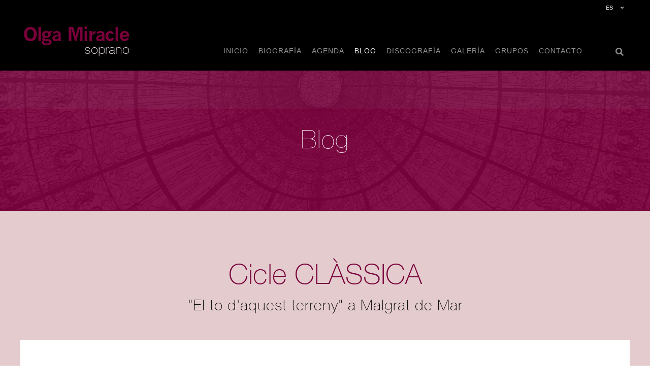

--- FILE ---
content_type: text/html; charset=UTF-8
request_url: https://www.olgamiracle.com/es/blog/cicle-classica
body_size: 6092
content:
<!DOCTYPE html>
<html>
<head>
<META http-equiv="Content-Type" content="text/html; charset=UTF-8">
<meta name="viewport" content="width=device-width, initial-scale=1.0, user-scalable=no">
<title>Cicle CLÀSSICA - Olga Miracle, soprano</title>
<META HTTP-EQUIV="title" CONTENT="Cicle CLÀSSICA - Olga Miracle, soprano"/>
<META NAME="organization" CONTENT="Generalitat de Catalunya"/>
<META NAME="locality" CONTENT="Catalunya"/>
<META NAME="description" CONTENT=""El to d'aquest terreny" a Malgrat de Mar">
<META NAME="keywords" CONTENT="">
<META NAME="robots" CONTENT="all"/>
<meta http-equiv="Cache-control" content="public">
<meta property="og:site_name" content="Olga Miracle, soprano"/>
<meta property="og:title" content="Cicle CLÀSSICA - Olga Miracle, soprano"/>
<meta property="og:description" content=""El to d'aquest terreny" a Malgrat de Mar"/>
<meta property="og:image" content="https://www.olgamiracle.com/files/pictures/sites_blogs_posts/picture/img_img-5562ttt-1225.jpg?resize=width[300]"/>
<meta property="og:url" content="https://www.olgamiracle.com/es/blog/cicle-classica"/>
<meta property="og:type" content="article"/>
<meta property="fb:app_id" content=""/>
<meta property="og:image:alt" content="picture"/>
<meta property="og:image:width" content="700"/>
<meta property="og:image:height" content="900"/>
<link rel="preload" href="/kms/css/typo/HelveticaNeueLTCom-UltLt.ttf" as="font" crossorigin="anonymous" />
<link rel="icon" type="image/png" href="/img/favicon.png" sizes="96x96">
<link rel="stylesheet" type="text/css" href="https://www.olgamiracle.com/css/style.css?k=20251103094422" rel="preload" />
<link rel="stylesheet" type="text/css" href="https://www.olgamiracle.com/css/custom.css?k=20251103094422" rel="preload" />
<script type="text/javascript" src="https://www.olgamiracle.com/js/jquery-1.8.2.min.js"></script>
<link rel="stylesheet" href="/js/bootstrap/4.3.1/css/bootstrap.min.css" integrity="sha384-ggOyR0iXCbMQv3Xipma34MD+dH/1fQ784/j6cY/iJTQUOhcWr7x9JvoRxT2MZw1T" crossorigin="anonymous">
<link href="/fonts/fontawesome/css/all.css?k=20251103094422" rel="stylesheet">
<script src="https://www.olgamiracle.com/lib/jquery/3.0.0/jquery.min.js"></script>
<script src="https://www.olgamiracle.com/lib/jquery-modal/0.9.1/jquery.modal.min.js"></script>
<link rel="stylesheet" href="https://www.olgamiracle.com//lib/jquery-modal/0.9.1/jquery.modal.min.css" />
<script type="text/javascript" src="https://www.olgamiracle.com/js/controller.js"></script>
<link rel="stylesheet" href="https://cdn.jsdelivr.net/bxslider/4.2.12/jquery.bxslider.css">
<script src="https://ajax.googleapis.com/ajax/libs/jquery/3.1.1/jquery.min.js"></script>
<script src="https://cdn.jsdelivr.net/bxslider/4.2.12/jquery.bxslider.min.js"></script>
</head>
<body class="es blog subpage cicle-classica">
<div class="top no-gutters desktop">
<div class="col-12 col-sm-12 col-md-12 col-lg-11 col-xl-11 maxwidth" style="margin:auto">
	<div class="bt-nav-top-bar right">
                <div class="languageSelector">
                  <a id="current_lang" href="https://www.olgamiracle.com/es/blog/cicle-classica">es <div><i class="fas fa-angle-down"></i></div></a>
				<div id="avail_languages"><a href="https://www.olgamiracle.com/ca/blog/cicle-classica"><div>Català</div></a><a href="https://www.olgamiracle.com/fr/blog/cicle-classica"><div>Français</div></a><a href="https://www.olgamiracle.com/en/blog/cicle-classica"><div>English</div></a></div>                </div>
	</div>
</div>
</div>

<header class="normal">
<div class="head no-gutters col-12 col-sm-12 col-md-12 col-lg-11 col-xl-11 maxwidth">
	<div class="col-12 col-sm-12 col-md-11 col-lg-2 col-xl-3">
		<a href="https://www.olgamiracle.com/es">
		<div class="logo"><img src="/files/web/sites/logo/logo-olga-miracle-26.png"></div>
		</a>
	</div>
	<div id="menu_desktop" class="col-12 col-sm-0 col-md-0 col-lg-9 col-xl-8">	
	<ul class="menu">
   <li class="level1 item item1 first" onmouseover="$('header.normal ul.submenu').hide();$('header.normal ul.submenu1').css('display','inline-table');"><a href="https://www.olgamiracle.com/es/home" class="level1 item1 first"><span class="bg">Inicio</span></a>
</li>   <li class="level1 item item2 " onmouseover="$('header.normal ul.submenu').hide();$('header.normal ul.submenu2').css('display','inline-table');"><a href="https://www.olgamiracle.com/es/biografia" class="level1 item2 "><span class="bg">Biografía</span></a>
</li>   <li class="level1 item item3 " onmouseover="$('header.normal ul.submenu').hide();$('header.normal ul.submenu3').css('display','inline-table');"><a href="https://www.olgamiracle.com/es/agenda" class="level1 item3 "><span class="bg">Agenda</span></a>
</li>   <li class="level1 item item4  selected" onmouseover="$('header.normal ul.submenu').hide();$('header.normal ul.submenu4').css('display','inline-table');"><a href="https://www.olgamiracle.com/es/blog" class="level1 item4 "><span class="bg">Blog</span></a>
</li>   <li class="level1 item item5 " onmouseover="$('header.normal ul.submenu').hide();$('header.normal ul.submenu5').css('display','inline-table');"><a href="https://www.olgamiracle.com/es/discografia" class="level1 item5 "><span class="bg">Discografía</span></a>
</li>   <li class="level1 item item6 " onmouseover="$('header.normal ul.submenu').hide();$('header.normal ul.submenu6').css('display','inline-table');"><a href="https://www.olgamiracle.com/es/galeria" class="level1 item6 "><span class="bg">Galería</span></a>
</li>   <li class="level1 item item7 " onmouseover="$('header.normal ul.submenu').hide();$('header.normal ul.submenu7').css('display','inline-table');"><a href="https://www.olgamiracle.com/es/grups" class="level1 item7 "><span class="bg">Grupos</span></a>
</li>   <li class="level1 item item8 last" onmouseover="$('header.normal ul.submenu').hide();$('header.normal ul.submenu8').css('display','inline-table');"><a href="https://www.olgamiracle.com/es/contacte" class="level1 item8 last"><span class="bg">Contacto</span></a>
</li><hr>
</ul>
	</div>

	<div id="menu_options" class="col-1 col-sm-1 col-md-1 col-lg-1 col-xl-1">
		<div id="buscador" class="icon desktop">
	        <span id="search_button" onclick="$('div#searchbox').toggle()"><i class="fa fa-search"></i></span>
		</div>
		<div id="shopping_cart" class="icon desktop">
				</div>
	</div>

</div>
</header>

<div id="menu_mobile" class="icon mobile">
        <div class="group_buttons">
                <button type="button" class="navbar-toggle openbn" data-toggle="collapse" data-target=".navbar-collapse" onclick="openNav()">
                <span class="sr-only"></span>
                <span class="icon-bar"></span>
                <span class="icon-bar"></span>
                <span class="icon-bar"></span>
                </button>
        </div>

        <div id="mySidebar" class="sidebar">
          <a href="javascript:void(0)" class="closebtn" onclick="closeNav()">×</a>
          <span id="search_button" onclick="$('div#searchbox').toggle()"><i class="fa fa-search"></i></span>
                              <a href="https://www.olgamiracle.com/es/home" class="level1 item1 last"><span class="bg">Inicio</span></a>
                    <a href="https://www.olgamiracle.com/es/biografia" class="level1 item2 last"><span class="bg">Biografía</span></a>
                    <a href="https://www.olgamiracle.com/es/agenda" class="level1 item3 last"><span class="bg">Agenda</span></a>
                    <a href="https://www.olgamiracle.com/es/blog" class="level1 item4 last"><span class="bg">Blog</span></a>
                    <a href="https://www.olgamiracle.com/es/discografia" class="level1 item5 last"><span class="bg">Discografía</span></a>
                    <a href="https://www.olgamiracle.com/es/galeria" class="level1 item6 last"><span class="bg">Galería</span></a>
                    <a href="https://www.olgamiracle.com/es/grups" class="level1 item7 last"><span class="bg">Grupos</span></a>
                    <a href="https://www.olgamiracle.com/es/contacte" class="level1 item8 last"><span class="bg">Contacto</span></a>
          

      </div>
</div>

 
<div id="header-bg" style="height:0px;background-color:none;background-position:center ;background-image:url('/files/pictures/albums/2/olga_preheader.jpg')">
<div class="title" onclick="document.location='https://www.olgamiracle.com/es/blog'"><h2 class="custom">Blog </h2></div>

</div>

<div id="page" class="page blog">
<div id="blog" class="container-fluid">
     <div class="container block">
        <div class="row nomargin no-gutters">
                <div id="post" class="postfull row no-gutters col-12 col-sm-12 col-md-12">
	<h3 class="tit custom">Cicle CLÀSSICA</h3>
	<h2 class="tit custom blackink bold">"El to d'aquest terreny" a Malgrat de Mar</h2>
	<div class="row no-gutters white bottom50">
	<div class="pad30 content col-12 col-sm-12 col-md-9">
			<div class="row no-gutters">
                        <div class="pad30 content col-12 col-sm-12 col-md-12 white">
                                <div>
                                <div class="body custom mycolor5 bold">
				 <img src="/files/pictures/sites_blogs_posts/picture/img-5562ttt-1225.jpg" class="picpost"></br>  
				<p>(Fotografia de Josep Comas)</p>

<p>&nbsp;</p>

<p>Recital de Lied catal&agrave; &quot;El&nbsp;to d&#39;aquest terreny&quot;</p>

<p>14 de maig de 2023 - Auditori de Ca l&#39;Arnau, Malgrat de Mar</p>

<p>Olga Miracle, soprano i Maria Neus Devesa, piano</p>

<p>&nbsp;</p>

<p>La Torre de Ca l&#39;Arnau de Malgrat de Mar &eacute;s una casa senyorial i emblem&agrave;tica del municipi, d&#39;estil modernista i dissenyada per l&#39;arquitecte badalon&iacute; Joan Amig&oacute;. La seva construcci&oacute; data del 1914, que &eacute;s, precisament!, l&#39;any que s&#39;acabaven d&#39;editar les dotze &quot;Violetes&quot; o &quot;Can&ccedil;ons de primavera&quot; (1910-1914) del compositor&nbsp;Joan Lamote de Grignon, i que formen el compendi de can&ccedil;ons per a cant i piano, amb el qual estem basant&nbsp;els nostres concerts de Lied catal&agrave; sota el t&iacute;tol &quot;El to d&#39;aquest terreny&quot;, juntament amb obres d&#39;Eduard Toldr&agrave;.</p>

<p>Malgrat de Mar, el darrer i fronterer poble del Marseme per la banda nord, ha estat la darrera estaci&oacute; on s&#39;ha aturat el concert viatger, que ja ha gaudit d&#39;un bon recorregut pel Maresme i per altres comarques catalanes, incloent les ciutats de Barcelona i Girona.</p>

<p>El dia 14 de maig de 2023 ser&agrave; una data a recordar, at&egrave;s que va ser el dia&nbsp;del concert inaugural del primer Cicle &quot;Cl&agrave;ssica&quot; a Malgtrat de Mar. Fou doncs un honor haver-lo encetat amb la m&uacute;sica dels nostres compositors i la poesia dels nostres poetes, tot unint l&#39;acollidor espai modernista a l&#39;&egrave;poca de les can&ccedil;ons interpretades.</p>

<p>La sala era ben plena i&nbsp;respirava atenci&oacute; i caliu; els aplaudiments varen ser molt efusius, espontanis i aclaparadors, que sovint s&#39;interposaven a les darreres notes de les codes del piano, donada l&#39;efusivitat i immediatesa emotiva dels oients. Es va establir una forta comunicaci&oacute; entre les int&egrave;rprets i el p&uacute;blic que va fer molt amena la vetllada; amb tot, penso fermament que la poesia&nbsp;i la m&uacute;sica del recital ens varen menar a assaborir i comprendre, des de la pr&ograve;pia ess&egrave;ncia i les nostres arrels culturals,&nbsp;la can&ccedil;&oacute; catalana de concert del&nbsp;modernisme i noucentisme, amb profunditat.</p>

<p>Durant dos caps de setmana m&eacute;s, els concerts seguiran&nbsp;i es podran escoltar els duets formats per Yoko Suzuki i Biel Garriga, i Ala Voronkova&nbsp;i Guerassin Voronkov. El nou cicle t&eacute;&nbsp;la voluntat de recolzar la m&uacute;sica de cambra de qualitat.</p>

<p>Agra&iuml;da a l&#39;Associaci&oacute; Contrapunt, concretament a la Maria Carretero i en Jordi Bayarri. I a la Merc&egrave; Guixot per la inicitaiva i tota la seva il&middot;lusi&oacute;.</p>

<p>Agra&iuml;ments tamb&eacute; al fot&ograve;graf Josep Comas pel reportatge fotogr&agrave;fic&nbsp;de l&#39;esdeveniment.</p>

<p>&nbsp;</p>

<p>(c) Text del blog &quot;Cr&ograve;niques de concerts&quot;.&nbsp;Olga Guerrero Miracle,&nbsp;16 de maig de 2023.</p>
                                </div>
				<div class="custom">16-05-2023 | 8920 lectures</div>
                                </div>
                        </div>
			</div>
</div>
</div>
</div>


<a id="comentaris"></a>
<div id="comentaris" class="title"><h2 class="custom" style="padding:10px 0px 0px 0px !important;">Comentaris</h2></div>
<script src='https://www.google.com/recaptcha/api.js' async defer></script>
<div id="comment" class="postfull row no-gutters col-12 col-sm-12 col-md-12" style="margin-top:20px">
<div class="row no-gutters colored" style="border-radius:10px">
        <div class="pad30 comment col-1 col-sm-1 col-md-2" style="text-align:center">
<img src="/img/avatar.png" width="40" style="margin:auto;padding-bottom:10px">

<b>David Craven</b><br><span style='font-size:11px'>16-05-2023 19:54</span></div>
        <div class="pad30 comment col-9 col-sm-9 col-md-9">Felicitats olga per recuperar les cançons del modernisme català, en aquest cas de joan lamote de grignon, en un espai tan apropiat i també històric !</div>
</div></div></div>
</div>
<div id="blog" class="container-fluid">
     <div class="container block">
        <div class="no-gutters">
        <div class="title"><h2 class="custom">Articles recents més llegits</h2></div>

                <div id="post" class="row no-gutters col-12 col-sm-12 col-md-12" on_click="document.location='/es/blog/inici-de-l-any-2024-amb-alegransa'">
                        <div class="pic col-12 col-sm-12 col-md-4 colored" style="background-image:url('/files/pictures/sites_blogs_posts/picture/img_whatsapp-image-2024-01-23-at-10.34.26-2-tall-1225.jpeg');background-repeat:no-repeat;background-size:cover;background-position:top center;width:300px;height:300px">
                        </div>
                        <div class="pad30 content col-12 col-sm-12 col-md-8 white">
                                <div>
                                <h3 class="tit custom">Inici de l'any 2024 amb ALEGRANSA</h3>
				<h2 class="tit custom blackink bold">Cants de trobadors i pelegrins</h2>
                                <div class="shortbody custom mycolor4">

                                El 2024 s'ha iniciat amb la m&uacute;sica medieval i la bona represa del projecte: "Cants de trobadors i pelegrins"!  El proppassat dissabte 20 de gener de 2024 em vaig encarnar amb la trobairitz Beatriu de Dia, la Comtessa i poetessa del segle XII que, juntament amb els seus joglars i pelegrins itinerants, varen fer escala a Barcelona per presentar novament els ...                                </div>

				<div class="small txt info custom mycolor4">23-01-2024 | 32743 lectures | 39 comentaris</div>
				<div onclick="document.location='/es/blog/inici-de-l-any-2024-amb-alegransa'" class="small txt llegirmes custom mycolor4"><a href="https://www.olgamiracle.com/es/blog/inici-de-l-any-2024-amb-alegransa">llegir-ne més</a></div>
                                </div>
                        </div>
</div>
<div id="post" class="row no-gutters col-12 col-sm-12 col-md-12" on_click="document.location='/es/blog/concert-de-quaresma'">
                        <div class="pic col-12 col-sm-12 col-md-4 colored" style="background-image:url('/files/pictures/sites_blogs_posts/picture/img_58ff0d6d-9448-4583-a549-e9b40db8b696-1225.jpeg');background-repeat:no-repeat;background-size:cover;background-position:top center;width:300px;height:300px">
                        </div>
                        <div class="pad30 content col-12 col-sm-12 col-md-8 white">
                                <div>
                                <h3 class="tit custom">Concert de Quaresma</h3>
				<h2 class="tit custom blackink bold">17 de març de 2024, a les 19h!</h2>
                                <div class="shortbody custom mycolor4">

                                Enguany arribem a la vuitena edici&oacute; del concert anual de Quaresma de Cant i Orgue, protagonitzat per dues veus: la de la soprano Olga Miracle i "la veu" de l'orgue Gabriel Blancafort constru&iuml;t el 1974, que aquest cop estar&agrave; a mans de l'organista Josep Llu&iacute;s Viladot.                                                 </div>

				<div class="small txt info custom mycolor4">29-02-2024 | 8233 lectures</div>
				<div onclick="document.location='/es/blog/concert-de-quaresma'" class="small txt llegirmes custom mycolor4"><a href="https://www.olgamiracle.com/es/blog/concert-de-quaresma">llegir-ne més</a></div>
                                </div>
                        </div>
</div>
<div id="post" class="row no-gutters col-12 col-sm-12 col-md-12" on_click="document.location='/es/blog/liebesgarten'">
                        <div class="pic col-12 col-sm-12 col-md-4 colored" style="background-image:url('/files/pictures/sites_blogs_posts/picture/img_img-2380-1225.jpg');background-repeat:no-repeat;background-size:cover;background-position:top center;width:300px;height:300px">
                        </div>
                        <div class="pad30 content col-12 col-sm-12 col-md-8 white">
                                <div>
                                <h3 class="tit custom">LIEBESGARTEN</h3>
				<h2 class="tit custom blackink bold"> Una Liederabend per a tots els públics</h2>
                                <div class="shortbody custom mycolor4">

                                La primavera del 2024 novament ens obria la tanca, ahir, del nostre LIEBESGARTEN, un jard&iacute; exuberant de flors i perfums, amb un programa exclusivament de Lied, composat per tres cicles sencers per a dues veus i piano. El jard&iacute; es transform&agrave; en una sala de concert, regentada per un magn&iacute;fic piano Bl&uuml;thner ...                                          </div>

				<div class="small txt info custom mycolor4">16-04-2024 | 7847 lectures</div>
				<div onclick="document.location='/es/blog/liebesgarten'" class="small txt llegirmes custom mycolor4"><a href="https://www.olgamiracle.com/es/blog/liebesgarten">llegir-ne més</a></div>
                                </div>
                        </div>
</div>
<div id="post" class="row no-gutters col-12 col-sm-12 col-md-12" on_click="document.location='/es/blog/viii-concert-de-quaresma'">
                        <div class="pic col-12 col-sm-12 col-md-4 colored" style="background-image:url('/files/pictures/sites_blogs_posts/picture/img_2024-03-27-viii-concert-de-quaresma-1225.jpeg');background-repeat:no-repeat;background-size:cover;background-position:top center;width:300px;height:300px">
                        </div>
                        <div class="pad30 content col-12 col-sm-12 col-md-8 white">
                                <div>
                                <h3 class="tit custom">VIII Concert de Quaresma</h3>
				<h2 class="tit custom blackink bold">Diumenge 17 de març de 2024, a les 19h</h2>
                                <div class="shortbody custom mycolor4">

                                Gr&agrave;cies! Avui hi &eacute;reu tots i totes!  La m&uacute;sica de Lamote de Grignon, Pahissa i Curri&agrave; ha demostrat novament el seu gran nivell. I ho ha fet en un indret emblem&agrave;tic, hist&ograve;ric i referent.                                                            </div>

				<div class="small txt info custom mycolor4">18-03-2024 | 7751 lectures | 1 comentari</div>
				<div onclick="document.location='/es/blog/viii-concert-de-quaresma'" class="small txt llegirmes custom mycolor4"><a href="https://www.olgamiracle.com/es/blog/viii-concert-de-quaresma">llegir-ne més</a></div>
                                </div>
                        </div>
</div>
<div id="post" class="row no-gutters col-12 col-sm-12 col-md-12" on_click="document.location='/es/blog/un-organo-en-su-capillla'">
                        <div class="pic col-12 col-sm-12 col-md-4 colored" style="background-image:url('/files/pictures/sites_blogs_posts/picture/img_img-2311-tall-1225.jpg');background-repeat:no-repeat;background-size:cover;background-position:top center;width:300px;height:300px">
                        </div>
                        <div class="pad30 content col-12 col-sm-12 col-md-8 white">
                                <div>
                                <h3 class="tit custom">Un órgano en su capillla</h3>
				<h2 class="tit custom blackink bold">Concierto de Jueves Santo, 28 de marzo de 2024</h2>
                                <div class="shortbody custom mycolor4">

                                Este a&ntilde;o el "Viaje a la Alcarria" estuvo acompa&ntilde;ado de lluvia y nieve, que embellec&iacute;a un paisaje que yo todav&iacute;a no hab&iacute;a visto en primavera, de verdura humedecida y una alegre fauna que se cruzaba en el camino.


(...)


Y de vuelta a Barcelona, sigo escuchando los sonidos... aqu&eacute;llos del silencio en el paisaje, de las campanas de un templo y de un &oacute;rgano ...                                </div>

				<div class="small txt info custom mycolor4">05-04-2024 | 7341 lectures | 1 comentari</div>
				<div onclick="document.location='/es/blog/un-organo-en-su-capillla'" class="small txt llegirmes custom mycolor4"><a href="https://www.olgamiracle.com/es/blog/un-organo-en-su-capillla">llegir-ne més</a></div>
                                </div>
                        </div>
</div>
        </div>
     </div>
</div>


        </div>
     </div>
</div>

<div id="searchbox">
        <form id="form_search" action="https://www.olgamiracle.com/es/search" method="post" role="search" _lpchecked="1">
                <input type="text" value="" name="searchword" placeholder="..." autocomplete="off">
                <span id="exec_search" onclick="$('#form_search').submit()"><i class="fa fa-search"></i></span>

        </form>
        <div id="close_searchbox" onclick="$('div#searchbox').hide();">x</div>
</div>

<div class="footer">
<div class="no-gutters row col-12 col-sm-12 col-md-12 col-lg-10 maxwidth" style="margin:auto">

<div class="col-12 col-sm-12 col-md-12 col-lg-4">&copy; 2025 Olga Miracle<br><br>
<a href="http://www.musicavivit.com"><img src="/files/pictures/albums/3/202103120537177801-logo-musicavivit.png"></a>
<br>
</div>

<div class="col-12 col-sm-12 col-md-12 col-lg-1"></div>
<div class="col-12 col-sm-12 col-md-12 col-lg-3 left"><ul class="menu">
   <li class="level1 item item1 first" onmouseover="$('header.normal ul.submenu').hide();$('header.normal ul.submenu1').css('display','inline-table');"><a href="https://www.olgamiracle.com/es/home" class="level1 item1 first"><span class="bg">Inicio</span></a>
</li>   <li class="level1 item item2 " onmouseover="$('header.normal ul.submenu').hide();$('header.normal ul.submenu2').css('display','inline-table');"><a href="https://www.olgamiracle.com/es/biografia" class="level1 item2 "><span class="bg">Biografía</span></a>
</li>   <li class="level1 item item3 " onmouseover="$('header.normal ul.submenu').hide();$('header.normal ul.submenu3').css('display','inline-table');"><a href="https://www.olgamiracle.com/es/agenda" class="level1 item3 "><span class="bg">Agenda</span></a>
</li>   <li class="level1 item item4  selected" onmouseover="$('header.normal ul.submenu').hide();$('header.normal ul.submenu4').css('display','inline-table');"><a href="https://www.olgamiracle.com/es/blog" class="level1 item4 "><span class="bg">Blog</span></a>
</li>   <li class="level1 item item5 " onmouseover="$('header.normal ul.submenu').hide();$('header.normal ul.submenu5').css('display','inline-table');"><a href="https://www.olgamiracle.com/es/discografia" class="level1 item5 "><span class="bg">Discografía</span></a>
</li>   <li class="level1 item item6 " onmouseover="$('header.normal ul.submenu').hide();$('header.normal ul.submenu6').css('display','inline-table');"><a href="https://www.olgamiracle.com/es/galeria" class="level1 item6 "><span class="bg">Galería</span></a>
</li>   <li class="level1 item item7 " onmouseover="$('header.normal ul.submenu').hide();$('header.normal ul.submenu7').css('display','inline-table');"><a href="https://www.olgamiracle.com/es/grups" class="level1 item7 "><span class="bg">Grupos</span></a>
</li>   <li class="level1 item item8 last" onmouseover="$('header.normal ul.submenu').hide();$('header.normal ul.submenu8').css('display','inline-table');"><a href="https://www.olgamiracle.com/es/contacte" class="level1 item8 last"><span class="bg">Contacto</span></a>
</li><hr>
</ul>
</div>
<div class="col-12 col-sm-12 col-md-12 col-lg-1"></div>
<div class="col-12 col-sm-12 col-md-12 col-lg-3 left">
<h4></h4>
<br>
<div class='social'>
<a href="https://www.youtube.com/user/musicavivit" target="_blank"><i class="fab fa-youtube" aria-hidden="true"></i></a>
<a href="https://www.instagram.com/olga.miracle.soprano/" target="_blank"><i class="fab fa-instagram" aria-hidden="true"></i></a>
<a href="https://ca-es.facebook.com/olga.miracle.soprano" target="_blank"><i class="fab fa-facebook" aria-hidden="true"></i></a>
<a href="https://www.linkedin.com/in/olga-miracle-661b3019/" target="_blank"><i class="fab fa-linkedin" aria-hidden="true"></i></a>
<a href="https://twitter.com/olgamiracle" target="_blank"><i class="fab fa-twitter" aria-hidden="true"></i></a>
<a href="" target="_blank"><i class="fab fa-whatsapp" aria-hidden="true"></i></a>
</div>
<div id="logo_grf" style="margin-bottom:20px"></div>
<div style="color:#666">Tecnologia <a href="https://www.intergrid.cat" style="color:#f5f5f5 !important" target="_new">Intergrid KMS Sites</a></div>
</div>

</div>
</div>

</body>
</html>


--- FILE ---
content_type: text/css
request_url: https://www.olgamiracle.com/css/style.css?k=20251103094422
body_size: 11603
content:
/* selection color */
::selection, ::-moz-selection {  color:#fff; background: #000; }
.black  ::selection, .black ::-moz-selection {  color:#fff; background: #79003B; }

.line2_1 { background-color: #640431; color:#ddd; height:40px; }
.line2_0 { background:none; color:#ddd; height:40px; }
.line2_1 div, .line2_0 div { padding-top:7px;  ; }
body.contacte div#page { padding-top:300px}
div#form_compra { margin:auto; }
form input[type=text],form input[type=email],form input { padding:5px; border:1px solid #ccc !important; border-radius:0px;color:#333  } 
::placeholder, -ms-input-placeholder, ::-ms-input-placeholder { color:#510027 !important}
form input[type=submit] { padding:2px 14px !important; height:36px !important; font-family: 'Trebuchet MS', helvetica, sans-serif, 'Lucida Grande', Arial !important; font-size:15px; }
form input[type=submit]:hover,input[type=button]:hover {     background: #7E003F;   transition: 0.3s;}
body.home .lopd,body.home .lopd a { color:#fff !important; }

#form_compra table { margin:60px auto 30px auto;}
.row { width:100%; display }
body { background:#000; display:none; // until is loaded }
html,body { width:100%;height:100%; }
body { background-color:#e8e3e3; color:#333; }
div#menu_mobile { display:none; position:fixed; z-index:100;width:auto;right:0px;top:53px}
body.blog div#header-bg ,body.biografia div#header-bg { top:133px; height:276px !important; }
body.blog div#page { margin-top:275px; }
.nomargin { margin:0px !important; }
.circle { background-color:#000; border-radius:100px; padding:20px;width:90px;height:90px;margin:30px auto 0px auto }
.circle svg { text-align:center; }
.color { background-color:#f9dc6e !important; }
.color:hover { background-color:#333 !important; }

#post { margin-bottom:30px; }
#post .content { min-height:300px !important;padding-bottom:0px !important }
#post .content .shortbody { padding:20px 0px 0px 0px;overflow: hidden;height: 121px !important; }
#post .content .info { padding-top:20px; position: absolute; bottom: 7px; }
#post .content .llegirmes { right:0px; font-weight:bold;background-color:#79003B;padding:7px 10px 4px 10px; position: absolute; bottom: 0px; }
#post .content .llegirmes a {color:#fff !important;font-weight:bold !important;}
#post .content .llegirmes a:hover { text-decoration:none; }
#post .content h3 { line-height: 100%;   padding: 0px 0px 6px 0px;margin:0px;font-size:40px !important; } 
#post .content h2 { margin:0px;padding:0px;font-size:20px; }
/* custom css */
#destacat1,#destacat2 { width:50%;float:left }
#destacat1 div,#destacat2 div { padding:15px 20px;color:#fff;font-size:25px }
#destacat1 div { margin-right:20px; background-color:#604833 }
#destacat2 div { background-color:#b0921c }
.servei .box { /*border:2px solid #fff;*/padding:30px; }

.node { float:left;width:100%;margin:20px 0px}
.product.node, .product.node .content { min-height:360px; }
.product.node .content {  background-color:#eee }
.product.node img{ height:auto;max-height:150px;width:auto;max-width:100%;margin:auto; }
.node div.content { background-blend-mode:multiply; background-color:#444;background-position:center; height:150px; margin:0px;padding:20px;}
.node div.content h2 { padding:5px;margin-top:38px;text-align:center;color:#fff !important;vertical-align:middle;font-size:22px}
.node .content:hover {  background-image:none !important; background-blend-mode:multiply;  background-color:#CFBE01 !important;color:#111 !important;cursor:pointer }
.node .content:hover   h2 {color:#111 !important }

#shopping_cart a { color:#ccc !important;  }
#shopping_cart a i { position:absolute;bottom:0px; right:78px }

body.presentacio { background-color: #403a3a;color: #fff;}
body.home h1 { border:0px;color:#9d9d9d !important; }
body.home #header-bg { height:691px !important; } 
body.home #header-bg div.title { margin-left:0px !important; }
body.home #header-bg h2 { background:none;padding:0px 0px 20px 0px;margin:0px; }
body.donde-estamos div.page { margin-top:592px !important; }
div#columns-profesores img { border-radius:1500px;height:300px;max-height:300px; width:auto;text-align:center;margin:auto}

div#home { 
/*background-image: url('/files/pictures/');*/
background-repeat:no-repeat;
background-position:right;
background-size:280px;
max-width:1000px;
}


div#logo_grf {
height: 44px;
width: 100%;
background-size: contain;
background-position-y: -5px;
background-position-x: -5px;
background-repeat: no-repeat;
}
/*google maps*/

.map {
    -webkit-filter: grayscale(100%);
       -moz-filter: grayscale(100%);
        -ms-filter: grayscale(100%);
         -o-filter: grayscale(100%);
            filter: grayscale(100%);
}


/* fa icons */
.fa,.fab { font-size: 14px; }
div.type-icon { background-color:#880046; border-radius:5px; }
._icon.fa { color:#fff; font-size:20px !important}
#search_button .fa-search { font-size:16px; }

/*top social icons*/
div.top div.social_buttons{ position:relative;z-index:3}
.social_buttons { padding-top:7px; float:right; width:auto; }
.social_buttons ul { margin:0px; padding:0px 20px 0px 0px;}
.social_buttons ul,.social_buttons ul li {
    list-style: none;
}
.social_buttons a { padding:0px;color:#7b6946;}
/*colors*/
h3,h3 a { color:#fff !important; }
h2 { font-size:20px }
h3 { padding-top:53px;font-size:30px !important; font-weight:bold !important; }
h1 { color:#cca100 !important;}
div#header-bg h2 { width: max-content;margin: auto;padding: 50px;}
h4 { font-weight:bold !important; }

/* footer */
.footer a { color:#666 !important; }
.footer .social a { color:#fff !important;padding:0px 5px }
.footer h4 { font-size:1.2rem; }
.footer { margin-top:90px; font-size:13px; text-align:center; margin-bottom:0px; position: relative;bottom: 0px;width: 100%; }
.footer a {  font-size:13px;  }
.footer,.footer a,.footer a:hover { color:#7b6946;}
body.about .footer { margin-top:30px;}
.footer .mini { font-size:15px !important }
ul { padding:0px 40px 0px 0px; }
.blackink { color:#111 !important;  }
.bold { font-weight:bold !important; }
body.home a.nounder,a.nounder:hover { text-decoration:none !important;color:#444 !important }
/* header */
header { position:relative;z-index:30;padding:0px;margin-top:0px;
             background-color: rgba(255,255,255,0.98); border-top-width:0px !important; border-top:0px solid #000 !important; border-bottom:0px solid #000; }
header .head div { float:left; }
#buscador { float:right; margin:63px 25px 0px 0px }
header .head {  padding:0px !important; margin:auto;}
.maxwidth { max-width:1266px !important;  }
header { height:111px; width:100%; left:0px;top:-7px; }
header.invert { height:100px; width:100%; transform: translateY(-100%);  -webkit-transition: left .2s ease,right .2s ease,-webkit-transform .33s ease;
    transition: left .2s ease,right .2s ease,transform .33s ease;
        left:0px;top:0px;
 }
div#menu_mobile .icon-bar { background-color:#eee;}

header.invert .logo {padding-top:43px;}
header.invert #menu_desktop li.item.selected a span { background:none; color:#e8c235 !important}
header.invert #menu_desktop li.item a:hover span,header.invert #menu_desktop li.item.selected a:hover span { color:#fff !important; }

header.invert { position:fixed;height:120px;background:#000;color:#ccc}
header.invert #search_button i { color:#ccc;}
header.invert .logo img {  width:auto;height:68px; }
header.invert a span { color:#ccc !important;}
header.invert a.level2 span { color:#666 !important;}
header.invert #menu_desktop { padding-top:71px; }
header.invert div#menu_options { padding-top:80px;}
/* page */
div.blockpage { display:inherit;clear:left;height:auto;margin:auto;left:0px;right:0px;/*min-height:400px*/ }

div#page .container { margin-top:-7px !important; }
div.page { 
margin-top:-7px;
	width:100%;
}
div.page div.content {
	 margin:auto !important; 
         max-width:1300px;
        min-height:700px;
        height:300px;
        display:block;
	overflow:hidden;
        clear:left;
        margin:0px auto auto auto;
        left:0px;
        z-index:10;
        right:0px;
        padding-top:30px;
}
div.page div#blog div.content {
	height:auto !important;
}
div.page div#blog div.postfull h3 { font-size:55px !important; }
div.page div#blog div.postfull h2 { font-size:30px !important; }

div.page div#blog div.postfull h2, div.page div#blog div.postfull h3 { margin:auto;clear:left;width:100%;text-align:center; }
.block { 
        max-width:1295px !important;
	min-height:616px;
        margin:auto;
}
.pad10 { padding:10px !important; }
.pad15 { padding:15px !important; }
.pad20 { padding:20px !important; }
.pad30 { padding:30px !important; }
.pad40 { padding:40px !important; }

/*language selector*/
#avail_languages { padding-bottom:5px;display:none;left:-333px;width:300px;background-color:#000;position:absolute; top:0px;color:#eee;border:0px solid #ccc }
.languageSelector { text-align:right; display:flex;position:relative;top:0px;right:0px;z-index:4;float:right;margin:0px 35px 0px 0px;height:auto;min-height:20px;padding-top:0px;background-color:none; }
.languageSelector a { display:flex;font-size:16px;padding:7px 0px 0px;color:#eee; }
.languageSelector a div { padding:0px 10px; }
.languageSelector #avail_languages a { float:right; color:#999 !important; text-transform:uppercase;}
.languageSelector #avail_languages a:hover { background:none; }
.languageSelector a.selected { background-color:none; }
.languageSelector a:hover { background-color:none; }
a#current_lang { font-weight:bold !important;height:22px; text-transform:uppercase;}
a#current_lang div { float: right;margin: 0px 0px 0px 5px; }

#shopping_cart { color:#ccc; }

/*logo*/
.logo,.logo_mob { letter-spacing:4px; font-size:40px;color:#000 !important; }
.logo { padding:24px 0px 0px 40px; margin-top: 0px; }
.logo_mob { padding:0px; }
.logo a,.logo_mob a { color:#000 !important;text-decoration:none !important; }
.logo img, .logo_mob img { margin:0px !important; }


/* top */
.top { display:flex; background-color:#000; z-index:99;width:100%; border-top:0px solid #000;margin-top:0px; height:28px; }
.social_buttons li { margin:0px 3px !important; }
a#current_lang i.fas {font-size:10px;padding-top:1px}
.bt-nav-top-bar, .bt-nav-top-bar a,.bt-nav-top-bar a:hover {  color:#fff;font-size:11px;}
span.spacer { padding:0px 20px;}
.bt-nav-top-bar span { padding:7px; }
 .bt-nav-top-bar {
    display: flex;
    justify-content: flex-end;
    vertical-align: middle;
    justify-items: center;
    padding-left:5px;
}

 .left { float:left; }
.right { float:right; }
.social_buttons ul > li:hover {
    background:none;
}
.social_buttons ul > li:not(:last-child) {
    margin-right: 3px;
}
.bt-header-top-bar :not(.fa) {
    font-family: 'Arimo';
    font-size: 14px;
    line-height: 24px;
    letter-spacing: 0.48px;
    color: #fff;
    font-style: normal;
    font-weight: 400;
}
.social_buttons ul > li {
    width: 17px;
    height: 17px;
    text-align: center;
    float:left;
    line-height: 17px !important;
    border-radius: 50%;
    color:#7ca5cb; background:none;
}
.bt-header-top-bar .header-top-sidebar-item .widget.widget_text a, .bt-header-top-bar .header-top-sidebar-item .widget a {
    text-decoration: none;
    font-family: 'Arimo';
    font-size: 14px;
    line-height: 24px;
    letter-spacing: 0.48px;
    color: #fff;
    font-style: normal;
    font-weight: 400;
}

div.languageSelector a  { color:#ccc !important; }



.slick-prev::before, .slick-next::before { color:#000 !important; }
img.portada { margin-bottom:10px !important;width:100%}
.width100 { width:100%; }
.mob { display:none; }
#colauto { column-count: 2;height:1450px;column-fill:auto }
#searchbox {  display:none;float: right;width: 100%;height: 100%;position: fixed;left: 0px;top: 0px;background:rgba(81, 6, 73, 0.8);z-index: 9999;text-align: center;padding-top: 20%;}
#searchbox input { font-size:20px;width:33%;font-family:arial;background:#fff; padding:20px 55px 20px 20px !important; color:#444; }
#exec_search { color:#ccc;margin-left:-50px;cursor:pointer; }
#close_searchbox { -webkit-touch-callout: none;-webkit-user-select: none;-khtml-user-select: none;-moz-user-select: none;-ms-user-select: none;user-select: none;cursor:pointer; text-decoration:none;font-family:arial;top:5px;right:30px; font-size:30px; color:#fff;position:absolute }
div#shopping_cart hr { margin:3px 0px; }
.miniatura img{ max-width:100%; height:50px; }
.authors a { font-weight:normal !important; }
.scart_header { background-color:#ccc; }
.scart_row { border-bottom:1px solid #ccc; }
.scart_header div,.scart_row div { padding:6px 10px 3px 10px; }
.scart_row div input { margin-top:-2px; }
input.del { color:#c00 !important;font-family:arial;font-weight:bold }
div.price { text-align: right;padding-right:35px; }
div.prev_article,div.next_article { position: fixed;
font-size: 38px;
color: #000;
background-color: rgba(255, 255, 255, 0.2);
border-radius: 40px;
width: 50px;
height: 50px;
top:50%;
font-family: "Theinhardt";
padding:0px 0px 0px 10px;
line-height:138%;
z-index:999;
}
div.next_article {
right: 50px;
}
div.prev_article {
left: 50px;
}


/* links */

a:link, a:visited {
        -webkit-transition: 0.3s;
        transition: 0.3s;
}
a:link, a:visited {
    text-decoration: none;
}

div.article_body { min-height:500px; }
div.prev_article a, div.prev_article a:hover,div.next_article a, div.next_article a:hover { text-decoration:none; color:#000; }
div.prev_article:hover,div.next_article:hover { background-color: rgba(255, 255, 255, 1); }


input#newsletter { max-width: calc(100% - 55px); } 
a#ssbut { border:1px solid #222;margin-left:5px;padding:3px 3px 2px 3px;color:#222 }
a#ssbut:hover { background-color:#222;color:#fff; }
.block_articles { padding-top:15px !important; padding-bottom:15px !important; }

.linia:hover { background-color:#fff200;  }


blockquote { font-style:italic !important;
             border-left: 5px solid #ddd !important; 
		margin-left:50px !important;
              padding: 10px 8px 10px 20px !important;
}

 .footnote { font-size:10px; position:relative;right: 115px;float: right;top: -28px;}

h1 { font-size:35px; padding-top:20px; padding-bottom:20px;}
a{ outline: 0; }


#header-bg .title { position:relative;padding-top: 61px;text-align: left;left: 0px;top:0px;background:none;margin:0px auto 0px auto !important;width: 580px; min-height:282px;}

.pagina h1 .subtitle, div.article h1 .subtitle { font-size: 30px !important; }
.article_body p.citation { font-size:13px !important; }

.article_body span.notespeu { font-size:14px !important; display:block; padding-bottom:10px;}
.article_body  span.subtitle { font-size:22px !important; margin: 30px 0px;display: block; text-align:left; }

div.article .article_body h1,.article_body span.destacat1 { line-height:1.3 !important; font-size:44px !important; text-align:center; display:block; margin:30px 0px;font-family:"NoeText" !important; }
div.article .article_body h2,.article_body span.destacat2 { line-height:1.3 !important; font-size:33px !important;  text-align:center; display:block; margin:30px 0px;font-family:"NoeText" !important;  }
div.article .article_body h3,.article_body span.destacat3 { line-height:1.3 !important; font-size:22px !important;  text-align:center; display:block; margin:30px 0px;font-family:"NoeText" !important; }
div.article .article_body h4 { font-size:22px !important;  font-weight:bold; text-align:left; display:block; margin:30px 0px; font-family:"NoeText" !important;  line-height:1.3 !important; }


.article_body  span.notespeu { font-size:14px !important;display:block; padding-bottom:10px;}
.article_body  strong { color:#000 !important; }
.article_body .footnote { display:none;font-size:10px; position:relative;right: 115px;float: right;top: -28px;}
.article_body #ftn1, .article_body #ftn2, .article_body #ftn3, .article_body #ftn4, .article_body #ftn5, .article_body #ftn6 { font-size:11px !important; }
.article_body #ftn1 span, .article_body #ftn2 span, .article_body #ftn3 span, .article_body #ftn4 span, .article_body #ftn5 span, .article_body #ftn6 span,
.article_body #ftn7 span, .article_body #ftn8 span, .article_body #ftn9 span, .article_body #ftn10 span, .article_body #ftn11 span, .article_body #ftn12 span,
.article_body #ftn13 span, .article_body #ftn14 span, .article_body #ftn15 span, .article_body #ftn16 span, .article_body #ftn17 span, .article_body #ftn18 span,
.article_body #ftn19 span, .article_body #ftn20 span, .article_body #ftn21 span, .article_body #ftn22 span, .article_body #ftn23 span, .article_body #ftn24 span
 { font-size:11px !important; }

div.logo,div.logo_mob { line-height:1.2; }
.logo_mob { display:none; width:100%; }
.a2a_kit {     line-height: 32px;
    margin-left: -114px;
    margin-top: -22px;

}
div.logo ul { float:left; padding:0px; width:60px;height:48px; }
div.logo_mob ul { float:left; padding:0px; width:20%;height:48px; }
div.logo_mob ul.under { border-bottom:2px solid #000; margin-bottom:2px; }
div.logo li,div.logo_mob li { list-style:none; padding: 3px 0px 0px 15px !important; }
#autors_article .author { float:left; } 
#autors_article a { color:#000; }
.seccio { 
 /* -webkit-column-count: 3; 
  -moz-column-count: 3; 
  column-count: 3;
  height: auto;
  -moz-column-fill: balance;
  column-fill:balance;
*/
}
.linia {
border-top:1px solid #000;width:100%; }
figure.image { background:none; margin-bottom:30px; }
figcaption { text-align:right; max-width:640px; margin:auto; font-size:10px; }
 .page img { margin-bottom:5px;}


h5, h5 span, h5 p, #entradeta, #entradeta span, #entradeta p { font-style:italic !important;font-size:22px !important; line-height: 1.5 !important;  }

.article_body iframe,.article_body img { margin:0px; text-align:left; display:block;}
 iframe, img { text-align:left;margin:0px; display:block; }

.txt ,.txt p { color:#ccc !important; }
.center { margin:auto;vertical-align:top;margin-top:0px !important;display:block }
.right { text-align:right; }
.author { /*font-family:"NoeText";*/ }
.article_body { padding-top:20px; }
.foot { font-size:13px !important; padding:0px; width:100%; min-height:100px; }
.form div b { padding-top:10px; }
.footer { background-color:#000;color:#ccc !important; }
img.logo_generalitat { width:100%;max-width:250px; }
.grey { color:#888; }
.page_container { max-width:1000px;margin:auto; }
.article_head2 { clear:left;text-transform:uppercase;font-size:12px;max-width:870px;margin:auto;padding-bottom:0px;width:100%;display:table}
.article_body { padding-bottom:100px; }
.pagina, .article_body, .article_body p, .article_body span { line-height:1.5 !important;font-family:"NoeText" !important; font-size:18px !important; }
.article_body strong { color:#000 !important; }
.article_link { padding-top:15px; }
.article_link a { color:#000 !important; /* font-family: "NoeText"; font-style:italic; font-size:18px !important*/ font-size:17px !important; font-weight:bold }
.colored,a,.link { cursor:pointer;color:#333}
.link {  background-color:#fff;padding:20px 30px}

header a { color:#00418d; }
p a { text-decoration:underline !important; }
a.topic:hover { font-weight:bold; }
.positive { color:#1bbc7e !important; }
.negative { color:#ff5959 !important; }
.neutral { color:#aaa;  }
.neutralized  { color:#aaa !important; text-decoration:line-through !important; }
.error {background-color:#c00;color:#fff;padding:4px 10px 4px 10px; }
html {
border-top:0px solid #00481d;
}
span.argument { color: #eaff01; font-weight:bold; }
form#list_pros li,form#list_contras li { padding: 5px 0px; }
  #login img { width:180px; text-align:center;margin:auto}
body.register, body.forgot, .loginbox { color:#222;font-size:16px;line-height:40px}
div.page p {text-align:left;}
div.group_buttons { float:right}
div.btn{
padding:9px; float:left; margin-right:20px;
}
div.btn:hover {
	cursor:pointer;background-color:#00418d;
}
body {
/*font-family: NoeText !important;*/
font-size:19px;
background-color: #fff;
color:#00418d;
line-height:140%;
margin:0px;
}
div.ltmenu { margin-bottom:10px; text-align:right;padding-right:40px}
a.linkgray { color:#555 !important; text-align:right !important;}
.center { margin:auto;width:170px;left:0px;right:0px;text-align:center; }
.mini img { width:30px; }
/*.pic-gallery { background-color:#000; width:200px;height:400px; }*/
.galeria-page { padding:10px;background-color:#fff; }
.pic-gallery img { width:auto; height:200px; }
#login img { text-align:center;}
.destacat { background-repeat: no-repeat;background-size:cover; height:60px; list-style:none;padding:50px; background-color:#9CC7E9; }
.destacat:hover { background-color:#8CB7D9; }
.destacat.color2 { background-color:#bbc;font-weight:bold;font-size:19px;text-decoration:none !important }
.destacat.color2:hover {  background-color:#aab;  }

a li.destacat {  text-decoration:none !important; }
select,#login input[type=text], #afiliat input[type=text] { width:calc(100% - 16px);margin-bottom:20px }
form select { max-width:280px; border:1px solid #ccc; padding:3px !important; margin-bottom:10px; background:none;}
input[type=checkbox] { margin-bottom:20px;}
h1,h2 { line-height:100%; }
#login input[type=submit], #afiliat input[type=submit] {  width:100%; }
a.link { color:#FFD93A;line-height:25px; font-size:15px; text-decoration:underline !important; }
input[type=text],input[type=password],input[type=email],textarea { 
width:100%; border:1px solid #e4ccce; line-height:1; padding:5px 10px !important;margin-bottom:10px;
background-image:none;background-color:#fff !important;background:none; 
outline:none !important;
 }
input[type=button], input[type=submit] { cursor:pointer; }
body.login { background-color:#00418d; }
div#login { width:250px;height:440px; padding:30px;margin:auto; left:0px;right:0px; background-color:#fff; margin-top:10% }
div#afiliat { width:700px; }
.article_body a { color:#0254c1 !important;text-decoration:none !important; font-weight:normal !important; }
.article_body u a { text-decoration:none !important; }
 .article_body h1 u,  .article_body h2 u,  .article_body h3 u,  .article_body h4 u { text-decoration:underline !important;}
.article_body a:hover  { text-decoration:underline !important; }

.container-fluid { padding:0px !important; }
div.footer { text-align:left;clear:left;padding:30px 10px 60px 10px;height:auto;margin:0px auto 0px auto;left:0px;right:0px }



/* contacto */

 .bt-contact-form-lmw form.wpcf7-form > .item-form.bt-submit input[type="submit"] {

    height: 58px;
    width: 225px;
 /*   border: none !important;*/
    border-radius: 0px;
    font-size: 12px;
    line-height: 22px;
    font-weight: 600;
    background-color: #222;

}
.bt-contact-form-lmw form > .item-form.bt-submit {

    margin-top: 30px;
    position: relative;

}
.featured-box-alignment { clear:left; }
.wpb_column { width:50%; float:left; }
.bt-contact-form-lmw { padding:40px 0px 0px 50px; }
.featured-box-alignment div { float:left; padding:0px 20px 10px 0px;}
.wpb_theme_custom_element.wpb_featured_box .vc-custom-inner-wrap .featured-box-alignment .icon-wrap .type-icon {
    position: relative;
}
.wpb_theme_custom_element.wpb_featured_box .vc-custom-inner-wrap .featured-box-alignment .icon-wrap .type-icon ._icon {

    position: absolute;
    left: 50%;
    top: 50%;
    transform: translate(-50%, -50%);
    -webkit-transform: translate(-50%, -50%);

}

.bt-contact-form-lmw form > .item-form textarea, .bt-contact-form-lmw form > .item-form input {
  /*  border: 2px solid #666 !important;*/
    background-color: transparent;
    padding:10px !important;
}
.vc_column_container {

    display: -webkit-box;
    display: -webkit-flex;
    display: -ms-flexbox;
    display: flex;

}
 
.llibre img { max-width:100%; }
.llibrecat img { max-width:100%; }
.llibrecat { margin-bottom:40px;}
.autor { color:#666 !important; font-size:14px; }
button.btn { border:1px solid #666; width:100%; }
button.btn:hover { background-color:#003882;color:#fff;}
.element { margin-bottom:15px; font-size:14px}
.titol { line-height:150%;height:80px;}
li {  list-style-type:disc}
.loginbox .button { margin-top:20px; }
.button { 
	float: inherit;
	clear: both;
	border:0px;
	margin-top: #880046;
	border-radius:5px;
	-webkit-transition: .3s ease;
	-moz-transition: .3s ease;
	-o-transition: .3s ease;
	transition: .3s ease;
	background-color: #000;
	margin-top: 30px;
	font-size:16px;
	padding: 10px 20px 10px 20px;
	text-align: center;
	width:240px;
	color:#222;
	text-decoration:none;
}

.button:hover { text-decoration:none; background-color:#d1b907;cursor:pointer;color:#fff; }

/* login */
.pagina h1 { text-align:center;font-size: 36px;;margin-top:20px;margin-bottom:40px;}
div.index { padding-bottom:15px; }


#sel {float:left;cursor:pointer;font-size:11px;padding-top:2px }

ul#selector { display: block;top: -2px;position: absolute;left: -35px;padding:5px;  padding:5px 0px 0px 5px; width:50px; font-size:10px; }
ul#selector li { list-style:none; }
ul#selector a { color:#000; font-size:16px}
.modal a { color:#0254c1 !important; }
.socialico { height:25px;width:auto;margin-right:0px;margin-left:16px }
.explore { float:right !important; display:none; }
.right { float:right; }
.mini,.mini div {  border:0px;padding:5px;font-size:14px; }
.wrapper {	
  margin-top: 80px;
  margin-bottom: 80px;
}

.form-signin {
  max-width: 380px;
  padding: 15px 35px 45px;
  margin: 0 auto;
}

/* theme */
.btn-primary { 
	background:none;
	background-color:#337ab7; 
	border:0px;
	border-bottom: 3px solid #0460a5;	
}
.btn-primary:hover, .btn-primary:focus {
    background-color: #167BBC;
}
.btn-lg, .btn-group-lg > .btn {
    border-radius:0px; 
}
.form-control { margin-bottom:10px; }

/*head*/
.border-blue {
    border-color: #00519d;
}
header {
    border-top-width: 18px;
    border-top-style: solid;
}
#search-icon {
float: right;
    width: 25px;
    height: 70px;
    position: fixed;
    top: 44px;
    right: 80px;
    color: #fff;
}
#search-icon .fa-search:before {
    font-size: 22px;
}
#nav-icon {
    float: right;
    width: 25px;
    height: 20px;
    position: fixed;
    top: 44px;
   -webkit-transform: rotate(0deg);
   -moz-transform: rotate(0deg);
   -o-transform: rotate(0deg);
    transform: rotate(0deg);
    -webkit-transition: .5s ease-in-out;
   -moz-transition: .5s ease-in-out;
   -o-transition: .5s ease-in-out;
    transition: .5s ease-in-out;
    cursor: pointer;
    z-index: 9999999;
}
#nav-icon span {
    background: #353e4a;
}
#nav-icon span:nth-child(1) {
    top: 0px;
}
#nav-icon span:nth-child(2), #nav-icon span:nth-child(3) {
    top: 8px;
}
#nav-icon span:nth-child(4) {
    top: 16px;
}
#nav-icon span {
    display: block;
    position: absolute;
    height: 3px;
    width: 100%;
    background: #000;
    border-radius: 3px;
    opacity: 1;
    left: 0;
    -webkit-transform: rotate(0deg);
    -moz-transform: rotate(0deg);
    -o-transform: rotate(0deg);
    transform: rotate(0deg);
    -webkit-transition: .25s ease-in-out;
    -moz-transition: .25s ease-in-out;
    -o-transition: .25s ease-in-out;
    transition: .25s ease-in-out;
}

#nav-icon.open span:nth-child(1) {
  top: 18px;
  width: 0%;
  left: 50%;
}

#nav-icon.open span:nth-child(2) {
  -webkit-transform: rotate(45deg);
  -moz-transform: rotate(45deg);
  -o-transform: rotate(45deg);
  transform: rotate(45deg);
}

#nav-icon.open span:nth-child(3) {
  -webkit-transform: rotate(-45deg);
  -moz-transform: rotate(-45deg);
  -o-transform: rotate(-45deg);
  transform: rotate(-45deg);
}

#nav-icon.open span:nth-child(4) {
  top: 18px;
  width: 0%;
  left: 50%;
}


.fixed { background-size: cover;
background-attachment: fixed;
background-repeat: no-repeat;
}

#img_portada { height:500px;background-image:url('http://www.ashtangayogabcn.com/files/pictures/albums/1/170620073220333.jpg');background-size:cover;/*background-attachment: absolute;*/background-position: 0px -510px;background-repeat: no-repeat; }
.flex {display:flex; flex-wrap:wrap; }

.desktop { display:inline-block; }
/* menu */
#menu_desktop { position: relative;left: 0px;padding-top:54px; display: inline-block;} 
div#menu_options { display:block;float:right;text-align:right;padding-right:20px }
#menu_desktop ul { list-style: none; margin: 30px 0px 0px 0px 0px; padding: 0px; list-style: none; overflow: visible; vertical-align: bottom; }
#menu_desktop ul.menu {    float: right;    margin:0px 11px 0px 0px; }
#menu_desktop li.item { /*width:48px; */}
#menu_desktop li.item a:hover {  -webkit-transition: 0.3s; transition: 0.3s; }

#menu_desktop li.item {
    float: left;
    margin: 0px;
    list-style:none;
    padding:0px;
}
#menu_desktop li.item.level1 {
	margin: 0px 10px;
}
#menu_desktop li.item a { text-decoration:none; clear:left }
#menu_desktop li.item a span { text-transform:uppercase; padding: 8px 0px; height: auto; font-size:14px; font-weight:normal;letter-spacing:1px  }
#menu_desktop li.item a span::before {
position: absolute;
top: auto;
right: 50%;
bottom: 0;
left: 50%;
background-color: #DF0039;
width: 0;
height: 3px;
display: block;
 position:absolute;top:auto;bottom:0;background-color:#79003B;height:3px;display:block;transition:width 0.25s linear, left 0.25s linear;content:''; }
#menu_desktop li.level1.item a span,#search_button i { color:#908f8f;  }
#menu_desktop li.level2.item a span { color:#333;  }
#menu_desktop li.item a span::before { text-align:center; width:0px; }
#menu_desktop li.item a:hover span::before,
#menu_desktop li.level2.item a:hover span::before, 
#menu_desktop li.level1.item.selected a:hover span::before, 
#menu_desktop li.level1.item.selected li.level2 a span::before {
position: absolute;
top: auto;
right: 50%;
bottom: 0;
left: 50%;
background-color: #79003B;
width: 0;
height: 3px;
display: block;
left: 0;
right: 1px;
width: calc(100% - 1px);
transition:width 0.25s linear, left 0.25s linear;
-webkit-transition: width 0.25s linear, left 0.25s linear;
-o-transition: width 0.25s linear, left 0.25s linear;
content:'';
}
#menu_desktop li.item a:hover span { -webkit-transition: 0.3s;transition: 0.3s; color: #fff !important;background-color:none;}
#menu_desktop li.item.selected a span  { color:#eee; background:none;/*background-color: #80a4c6;color:#fff*/}

#menu_desktop li.item a:hover { background:none;}
#menu_desktop a.level1, #menu_desktop span.level1 {
   padding:0px;
/*    padding: 120px 10px 30px;*/
}
#menu_desktop li {
    position: relative;
    z-index: 15;
    margin: 0px;
    padding: 0px;
    text-align: left;
}

 #menu_desktop a.level1 span.bg, #menu_desktop span.level1 span.bg {
    white-space: nowrap;
    overflow: visible;
    display: block;
}

ul.submenu { display: block;
    background-color:#fff;
    width: 200%;
    position: absolute;
    border: 1px solid #ccc;
    height: auto;
    display:none; /*inline-block;*/
    top:39px;
-webkit-transition: top .15s ease-out;
-moz-transition: top .15s ease-out;
transition: top .15s ease-out;
}
header.normal { background-color:#000; linear-gradient(180deg, rgb(252, 235, 6) 70%, rgb(221, 204, 38) 100%); }
header.invert ul.submenu { top:49px; }
ul.submenu li { clear:left; }
ul.submenu li, ul.submenu li a, ul.submenu li a span {  display:inline-block; width:100%;}

/* custom menu */

.box {
/*   -webkit-box-shadow: 2px 3px 14px -3px rgba(0,0,0,.4);
   -moz-box-shadow: 2px 3px 14px -3px rgba(0,0,0,.4);
   box-shadow: 2px 3px 14px -3px rgba(0,0,0,.4);
 background:linear-gradient(180deg, rgb(223, 192, 26) 70%, rgb(32, 32, 29) 200%);*/
 margin-bottom:20px;
}
.addpad {padding:20px 10px; }


/* line effect under menu items */



/* menu mobil */

#menu.open {
    right: 0px;
}
#menu.close {
    right: -300px;
    opacity: 1;
    text-shadow: none;
    font-weight: normal;
}
#menu {
    position: fixed;
    top: 0;
    right: -300px;
    width: 230px;
    background-color: #040e1b;
    -webkit-transition: right 0.3s;
   transition: right 0.3s;
    transition-timing-function: ease-out;
    height: 100vh;
    z-index: 9999;
    padding: 35px;
}
#menu ul {
    padding: 40px 0px;
}
#menu li {
    margin-bottom: 5px;
    list-style: none;
}
#menu a {
    line-height: 24px;
    margin: 0;
    color: #fafafa !important;
    text-decoration: none !important;
    font-family: 'Roboto', sans-serif;
    font-size: 14px;
    line-height: 24px;
    margin: 0;
    font-weight: 700;
    color: #4d4d4d;
}
#menu a:hover {
    color: #dadada !important;
}
a:link, a:visited {
    text-decoration: none;
}

div.grey { background-color:#444; padding:10px 20px; color:#fff;font-weight:bold; }
div.grey  div { padding-left:15px;}


img#imagepreview {
width: initial !important;
height: initial !important;
margin: 0 auto;
}

.modal a.close-modal { 
background-image:url('/img/close-modal.png') !important;

top: 6.5px !important;
right: 5.5px !important;
}

.modal-body {
  position: relative;
  padding: 15px;
  text-align: center;
}
.effect_fade { 
}

.modal {
   max-width: 700px !important;
   border-radius: 0px !important;
  text-align: center;
   overflow:visible !important; height:auto !important;
  background-color:#ddd !important; box-shadow: 0px 0px 10px #555 !important;
box-shadow:none !important;
top:-100px !important;
}
.blocker { background-color:rgba(0,0,0,0) !important; }

#a2apage_dropdown {
    margin-left: -172px;
    margin-top: -29px;
}
.compartir { padding-top:6px; text-transform:uppercase;font-size:12px;cursor:pointer; font-family:"Theinhardt" !important }
.a2a_dd { display:none !important; }
.a2a_menu { border-radius:0px !important; border:0px !important; }
.a2a_menu a.a2a_i:hover { background:none !important; border:1px solid #fff !important; }
.a2a_svg svg path { fill:#000 !important; }
.a2a_svg { width:23px !important;height:23px !important;background-color:#fff !important; }

.classic { border:1px solid #000; padding:3px; background:none;max-width:100% }
input[type=submit],input[type=button] { 
	font-family:Custom,Helvetica,"Times New Roman",Times,serif !important;
	background: #7E003F; border-radius: 5px;
	border: 0px;
	padding: 15px 25px 12px 25px;
	font-size:17px;
	letter-spacing:1px;
	color:#fff;
	font-weight:bold;
}

.margin_left_40_desktop { padding:0px 0px 0px 40px !important; }

.cap { 
	   font-size:12px;
        letter-spacing:1px;
	text-transform:uppercase;
}
@media screen and (max-width:900px) {
	.logo img { display:block; padding:0px !important}
	.logo { margin:0px; }
	#searchbox { height:0px !important;padding-top:83px !important;margin-right: -24px; }
}

@media screen and (max-width: 767px) { 

#search_button { cursor:pointer;     top: 26px;   position: absolute;    left: 30px;}

div.page div.content {
        height:auto;
        display:table;
}
#post .content .shortbody {
    overflow: visible;
    height: auto;
}
#post .content .shortbody { height:auto !important; }
#post .content .info {
    position: relative;
}
  .modal:before {
    display: inline-block;
    vertical-align: middle;
    content: " ";
    height: 100%;
  }
  
}

.modal-dialog {
  display: inline-block;
  text-align: left;
  vertical-align: middle;
}
body.receta video { margin-left:-40px; }
#page-videos .video-container {
cursor:pointer;cursor:hand;
background-color: #fff;
padding: 20px;
min-height: 370px;
}
#page-videos .video-info {
color: #888;
text-transform: uppercase;
}
#page-videos .video-thumb {
margin-top: 10px;
margin-bottom: 10px;
position: relative;
display: inline-block;	
}
#papge-videos .video-thumb img {
max-width: 100%;
}
#page-videos .video-title {
color: #000000;
font-size: 16px;
}
#page-videos .playBtn {
position: absolute;
width: 96px;
height: 96px;
left: 50%;
top: 50%;
transform: translate(-50%,-50%);
}


/* sidebar */

.sidebar {
  height: 100%;
  width: 0;
  position: fixed;
  z-index: 1;
  top: 0;
  right: 0;
  background-color: #111;
  overflow-x: hidden;
  transition: 0.5s;
  padding-top: 60px;
  margin-top:117px;
}

.sidebar a {
  text-align:Center;
  padding: 8px;
  text-decoration: none;
  font-size: 20px;
  color: #ddd !important;
  display: block;
  transition: 0.3s;
}

.sidebar a:hover {
  color: #f1f1f1;
}

.sidebar .closebtn {
  position: absolute;
  top: 0;
  right: 25px;
  font-size: 36px;
  margin-left: 50px;
}

.openbtn {
  font-size: 20px;
  cursor: pointer;
  background-color: #111;
  color: white;
  padding: 10px 15px;
  border: none;
}

.center { margin:auto; }
.but { background-color:#79003B;color:#fff;border:0px;padding:10px 20px; }
.but:hover { background-color:#59001B; }

.openbtn:hover {
  background-color: #444;
}

#main {
  transition: margin-left .5s;
  padding: 16px;
}

.navbar-toggle .icon-bar {
    display: block;
    width: 22px;
    height: 2px;
    border-radius: 1px;
}
.icon-bar {
    background-color: #ccc;
}
.navbar-toggle:focus {

    background-color: transparent;

}

.navbar .navbar-toggle {
    top: 10px;
}

.navbar-toggle {
	cursor:pointer;
    position: relative;
    float: right;
    margin: 20px 20px 8px 0px;
    padding: 0px;
    background-color: transparent;
    background-image: none;
    border: 1px solid transparent;
    border-radius: 4px;

}
.navbar-toggle .icon-bar + .icon-bar {
    margin-top: 4px;
}

/* modal */
.blocker {

    position: fixed;
    top: 0;
    right: 0;
    bottom: 0;
    left: 0;
    width: 100%;
    height: 100%;
    overflow: auto !important;
    z-index: 1;
    padding: 20px;
    box-sizing: border-box;
    background-color: #000;
    background-color: rgba(0,0,0,0.75);
    text-align: center;

}
.modal {

    display: none;
    vertical-align: middle;
    position: relative;
    z-index: 2;
    max-width: 500px;
    box-sizing: border-box;
    width: 90%;
    background: #fff;
    padding: 15px 30px;
    -webkit-border-radius: 8px;
    -moz-border-radius: 8px;
    -o-border-radius: 8px;
    -ms-border-radius: 8px;
    border-radius: 8px;
    -webkit-box-shadow: 0 0 10px #000;
    -moz-box-shadow: 0 0 10px #000;
    -o-box-shadow: 0 0 10px #000;
    -ms-box-shadow: 0 0 10px #000;
    box-shadow: 0 0 10px #000;
    text-align: left;

}

.peufoto { margin:auto;text-align:right;font-size:10px; font-family:'NeoText';padding:3px 90px 0px 0px !important}
span.section { /*font-size:24px;color:#000;font-weight:normal*/
text-transform:normal;text-decoration:normal !important;font-size: 16px;text-transform:uppercase;color: #000;font-weight: normal;letter-spacing: 1px;
 }
div.article { max-width:100%;margin:auto; }

h1 { border-bottom:1px solid #ccc; font-size:35px !important;padding-bottom:5px;margin-bottom:30px !important }

.catalog_node_container_mini { margin-bottom:10px;background-color:#eee; padding:10px;border-radius:5px; }

.image{background-color:#eee; width:100%; margin:10px 0px 20px 0px; }
body.newsletter .page a { font-family:'NoeText' !important;color:#0254c1;text-decoration:none; }
body.lopd  .page a { font-family:'NoeText' !important;color:#0254c1;text-decoration:none; }

.nomargins, .nomargins div { margin:0px !important;padding:0px !important; }
.small, .small div, .small div span { font-size:12px !important;}
.small div, .small div span { background:none !important; }

.greybox { padding:30px 20px !important; background-color:#ddd; }
body.lopd .page a{ font-size:17px !important; }  
.page a:hover { color:#0254c1;text-decoration:underline; }
.page .article_header h2 { text-transform:uppercase !important; }
div.article_body h2,.page h2 a, div.article div.article h2, div.article h2 a  { text-transform:normal !important; }

section.footnotes { padding-top:40px; }
section.footnotes header { display:none !important;}
section.footnotes  cite { font-style:normal; }
section.footnotes li { padding:5px 0px;list-style-type: lower-roman !important; }

#sdfootnote1 a, #sdfootnote2 a, #sdfootnote3 a, #sdfootnote4 a , #sdfootnote5 a, #sdfootnote6 a, #sdfootnote7 a , #sdfootnote8 a, #sdfootnote9 a, #sdfootnote10 a, #sdfootnote11 a, #sdfootnote12 a, #sdfootnote13 a, #sdfootnote14 a, #sdfootnote15 a { font-size:12px !important; line-height:1 !important; }

#sdfootnote1 u, #sdfootnote2 u, #sdfootnote3 u, #sdfootnote4 u, #sdfootnote5 u, #sdfootnote6 u, #sdfootnote7 u , #sdfootnote8 u { font-size:12px !important; line-height:1 !important; }
#sdfootnote1 p, #sdfootnote2 p, #sdfootnote3 p, #sdfootnote4 p, #sdfootnote5 p, #sdfootnote6 p, #sdfootnote7 p , #sdfootnote8 p { font-size:12px !important; line-height:1 !important; }

.sdfootnoteanc { font-size:100% !important; }

.article_body section.footnotes li, #ftn1 span,  #ftn2 span,  #ftn3 span,  #ftn4 span,  #ftn5 span,  #ftn6 span,  #ftn7 span,  #ftn8 span,  #ftn9 span,  #ftn10 span,  #ftn11 span,  #ftn12 span, #ftn13 span,  #ftn14 span,  #ftn15 span,  #ftn16 span,  #ftn17 span,  #ftn18 span, #ftn19 span,  #ftn20 span,  #ftn21 span,  #ftn22 span,  #ftn23 span,  #ftn24 span { font-size:12px !important; line-height:1 !important; }

body.login .page a, body.register .page a, body.forgot .page a, .loginbox .page a { color:#444; }
/* mobils */
.page-center { max-width:800px;margin:auto;}

#header-bg { 
display:inline-table;
position:absolute;
z-index:1;
top:133px;
width:100%;
height:0px;
background-size:cover;
background-blend-mode: multiply;
filter: progid:DXImageTransform.Microsoft.gradient( startColorstr='#faf7f0', endColorstr='#ffffff', GradientType=0 );
background-position-y: 72%;
background-size: cover;
opacity: 1;
/*background-blend-mode: hard-light;*/
}

body.presentacio #header-bg { background-color:none; }
body.presentacio #header-bg div.title { display:none; }
body.cataleg-de-joies #header-bg { position:relative; top:0px }
body.cataleg-de-joies #header-bg:hover { cursor:pointer; }


#contact_bt { padding:10px 20px; font-size:20px; }
 .line { margin:10px 0px 40px 0px;border-top:1px solid #000;}
.index_peu_foto { .font-size:10px;vertical-align:top;text-align:right;padding-right:80px;padding-top:5px; }
.unbreakable {
 
    width:100% !important;
    float:left !important;
    display:block;

/*    width:100%;*/
    margin: 0;
    -webkit-column-break-inside: avoid; /* Chrome, Safari */
    page-break-inside: avoid;           /* Theoretically FF 20+ */
    break-inside: avoid-column;         /* IE 11 */
    display:table;                      /* Actually FF 20+ */
    -webkit-column-break-inside:avoid; 
    -moz-column-break-inside:avoid; 
    -o-column-break-inside:avoid; 
    -ms-column-break-inside:avoid; 
    column-break-inside:avoid;
/*    display: inline-block;*/
    list-style:none;
}
.unbreakable li { 
         list-style:none;
	padding-bottom:5px;
}


#seccions { /*margin:auto; */
/*  -webkit-column-count: 3;
  -moz-column-count: 3; 
  column-count: 3;
  height: auto;
  -moz-column-fill: balance;
  column-fill:balance;
*/
 }
.column1,.column2 { padding-top:40px;margin-bottom:10px; }
.imatgeportada { margin-top:10px;height: 650px;background-position: center;background-size: cover;}

#homeHeader { font-size:36px;color:#000;padding:40px;width:100%;text-align:center}
.data { text-transform:uppercase; font-family:"Theinhardt" ; font-size:12px;padding-bottom:10px; }

.a2a_menu,.a2a_menu a  { font-family:"Theinhardt" !important; text-transform:uppercase !important; font-size:0px !important; color:#fff !important; }
#a2apage_show_more_less, #a2apage_show_more_less svg, #a2apage_show_more_less  .a2a_s__default { display:none !important; }
a.a2a_i, i.a2a_i { width:auto !important; padding: 5px 0px 5px 0px !important; }
div#a2apage_mini_services { padding-left: 3px !important; }
.a2a_mini { width:auto !important;min-width:auto !important; }

.addspace { padding-top:40px; }

@media (max-width: 1671px) {
	.unbreakable { width:50% !important;float:left !important; }
}

@media screen and (max-height: 450px) {
  .sidebar {padding-top: 15px;}
  .sidebar a {font-size: 18px;}
}

@media (max-width: 1300px) {
	
	.unbreakable { width:100% !important;clear:left !important; }

	.seccio,#seccions { /*margin:auto; */
	  -webkit-column-count: 1; /* Chrome, Safari, Opera */
	  -moz-column-count: 1; /* Firefox */
	  column-count: 1;
	}
	.addspace {    padding-top: 0px;}
}

@media (max-width: 1020px) {

        div#menu_desktop,.desktop { display:none !important; }
	div#menu_mobile { top:10px; display:block !important; }
 	header{ height:130px; }
	div.logo { padding:40px 0px 0px 40px; }
  	header.invert { height:95px; }
	header.invert .logo { padding-top: 10px; }	
	#header-bg { top:114px; /*130*/ }

}
/* small screens */
@media (max-width: 1300px) {
	#searchbox input { font-size:20px;width:70%; }
}

/* mobile version */
@media (max-width: 900px) {
body.grups div#header-bg { height:256px !important; max-height:256px !important; }
body.grups div.container.block { padding:30px 0px 40px 0px !important; } 
body.blog div.body img { width:100% !important;}
img.picpost,div#post img { width:100% !important;}
div#blog div.pad30.content { padding:30px !important; }
div#blog div.body { overflow:hidden; max-width:100%;}
.margin_left_40_desktop { padding:40px 0px; }
header { height:115px;position:fixed; } 
div#page { margin-top:115px; }
div.logo { padding:30px 0px 0px 30px; }
#searchbox input { font-size:20px;width:70%; }
        img.portada { max-height: 100%;width: auto; }
.slick-prev {    left: 15px !important; } 
.slick-next {    right: 15px !important; }
	#colauto { column-count:1; height:auto; }
	div.ltmenu { padding-right:22px; }
	div:has(a.autor) { text-align:center; }
		div.form input,div.form textarea { width:100%;}
	.mob { display:block;}
	.del { padding:0px; padding: 5px 5px 4px 5px !important; }
	div.price { padding-right:15px !important; }	
	button.btn { margin-bottom:20px; }
        body.home header div.logo img { margin-top:0px; }
	#shopping_cart { position:absolute;top: 40px;right: 40px;width: 150px;padding:0px !important }
	#searchbox { display:none !important; }
	#searchbox_mobile { padding:15px 0px 15px 33px}
	#searchbox_mobile input { width:178px !important;color:#fff;background:none; }
}
@media (max-width: 574px) {

div#post img { width:100% !important;}
div#presentacio #txt { max-height:inherit !important }
div#agenda i.mycolor { font-size:13px !important }
div#agenda .diahora { font-size:14px;} 
#post { margin-bottom:40px; }
.left {float:left;min-height:auto !important}
div.next_article {
right: 2px;
background-color:rgba(255,255,255,0.9);
}
div.prev_article {
background-color:rgba(255,255,255,0.9);
left:2px;
}

.pagina h1 .subtitle, div.article h1 .subtitle { font-size: 20px !important; }
.index_peu_foto { padding-right: 5px !important;
padding-right:5px;
margin-top: -81px !important;padding-top:0px !important;}
div.index { padding-top:40px !important; }
.unbreakable { width:100% !important;clear:left !important; }
.footnote { font-size:10px; position:relative;right: 0px;float: right;top: -14px;}
#avis_legal { padding-top:20px; padding-bottom:20px; }
#socialnet { width:110px;position:absolute; margin-left:65%; }
#socialnet  a img { width:auto; height:19px; }

.modal { top:0px !important; }
.modal img { width:95% !important }
.addspace { padding-top:0px; }
.unbreakable li { padding-bottom:20px; }
.article_body iframe,.article_body img { text-align:center;margin:auto; display:block;width:100% !important;height:auto !important;}
.page iframe {  text-align:center;margin:auto; display:block;width:100% !important;height:auto !important;}

.languageSelector { margin-right:0px; right:0px; }
header { border-bottom:0px !important; }
.logo { padding:0px; }
.imatgeportada { height: 350px;background-position: center;background-size: cover;}
.article_body { padding:40px 20px;  }
.article_body p { font-size: 17px !important; }
h1 { font-size:28px !important; }
.article_head2 { padding:0px 15px 10px 15px; }
#a2apage_dropdown {margin-left: 14px;}
.peufoto { padding: 3px 15px 0px 15px !important; }
.mini { padding:0px; }
.footer a { line-height:2.5; }
input#newsletter { max-width: calc(100% - 55px);margin-bottom:15px; }
header .head { height:auto; width:100%; }
.logo ul { margin:0px; }

.seccio,#seccions { /*margin:auto; */
  -webkit-column-count: 1; /* Chrome, Safari, Opera */
  -moz-column-count: 1; /* Firefox */
  column-count: 1;
}
.column2 { padding:0px; } 
	
  #login img { width:100px; }
  
.container-fluid {
    padding:0px !important;
}

  header { background-color:#fff }
  .explore { width: 70px; }
	.desktop_only { display:none;}
  	.mobile_only { display:block;}
	div.group_buttons { margin-right:0px; }
	a.link { color:#0dcf83;line-height:35px; }
	div#login { padding:10px 30px 20px 30px; margin-top:0px; }
	.footer { font-size:12px; color:#444;  text-align:center; margin-bottom:20px; position:relative;bottom: 0px;width: 100%; }





--- FILE ---
content_type: text/css
request_url: https://www.olgamiracle.com/css/custom.css?k=20251103094422
body_size: 3839
content:
/* fonts */

/*
@font-face {
font-family: 'Custom';
src: url('/fonts/Neutra-Text-TF-Book-Alt.ttf') format('truetype');
src: url('/fonts/Neutra-Text-TF-Book-Alt.otf') format('truetype');
font-weight: normal;
font-style: normal;
}
@font-face {
font-family: 'Custom';
src: url('/fonts/Neutra-Text-TF-Demi.ttf') format('truetype');
src: url('/fonts/Neutra-Text-TF-Demi.otf') format('truetype');
font-weight: bold;
font-style: normal;
}
*/

@font-face {
font-family: 'Custom';
src: url('/kms/css/typo/HelveticaNeueLTCom-UltLt.ttf') format('truetype');
}

@font-face {
font-family: 'Custom';
src: url('/kms/css/typo/HelveticaNeueLTCom-Th.ttf') format('truetype');
font-weight:bold;
}

//HelveticaNeueLTCom-UltLtCnO.ttf  HelveticaNeueLTCom-UltLtExO.ttf  HelveticaNeueLTCom-UltLtIt.ttf   
//HelveticaNeueLTCom-UltLtCn.ttf   HelveticaNeueLTCom-UltLtEx.ttf   HelveticaNeueLTCom-UltLt.ttf
/* styles */


body.blog h2.custom { display:none !important; }
html, body, .txt, .shortbody { font-family: 'Trebuchet MS', helvetica, sans-serif, 'Lucida Grande', Arial !important; }
body { font-size: 16px !important; }
.black { background-color:#000; color:#ccc; }
.white { background-color:#fff }
.beige { background-color:#f1e7e7; }
.colored { background-color:#510027;color:#ccc; }
.mycolor  { color:#79003B }
.mycolor2 { color:#510027}
.mycolor3 { color:#a07489; }
.mycolor4 { color:#797979 !important; }
.mycolor5 { color:#444; }
.small { font-size:14px !important; }
.bold { font-weight:bold; }
div#discografia #post img { width:100%;height:93%;margin-bottom:0px !important; }
.bx-wrapper { background:#111 !important;border:0px !important;box-shadow:none !important; -moz-box-shadow:none !important; -webkit-box-shadow:none !important; }
div.page { color:#403a3a; }
div.diahora { padding: 0px 0px 0px 12px;bottom: 16px;position: absolute;}
div#presentacio h2 { color:#c60b66 !important;  letter-spacing:2px; font-size:39px !important;padding-bottom:30px  }

a.premsalink { text-decoration:none !important; }
a.premsalink:hover { text-decoration:underline !important;}
body.galeria div#header-bg,body.grups div#header-bg { top:133px !important; }
body.discografia div.container.block  { padding-top:350px !important }
body.discografia h3 { padding-top:0px !important }
body.galeria div#galeria { background-color:#111;}
body.grups  div#page { background-color:#111; }
body.grups.subpage  div#page { background-color:#f5f5f5;}
body.grups.subpage  div#page span, body.grups.subpage div#page p { color:#000;font-size:17px }
body.grups.subpage h2 { color:#79003B !important; }
body.grups.subpage div#content img { text-align:center;margin:50px auto;}
.galeria-page { padding:10px;background-color:#fff; }

body.grups.subpage h2 { padding:0px !important; }
body.grups div#pag_grups h3 { color:#79003B;font-size:33px !important; font-weight:bold !important;padding:50px 0px 20px 0px;font-family:Custom } 
body.grups.subpage.alegransa div.title h2 img { max-width:258px; }
body.grups.subpage.alegransa  div.title { padding-top:30px !important}

body.grups.subpage.ensemble-all-aura div.title h2 img { max-width:508px; }
body.grups.subpage.ensemble-all-aura  div.title { padding-top:20px !important}

body.grups.subpage.alla-viola div.title h2 img { max-width:308px; }
body.grups.subpage.alla-viola div.title { padding-top:105px !important} 

body.grups.subpage.la-veu-de-syrinx div.title h2 img { max-width:408px; }
body.grups.subpage.la-veu-de-syrinx div.title { padding-top:90px !important} 

body.grups.subpage.cant-i-piano div.title h2 img { max-width:408px; }
body.grups.subpage.cant-i-piano div.title { padding-top:30px !important}

body.grups.subpage.trio-sekrets div.title h2 img { max-width:358px; }
body.grups.subpage.trio-sekrets div.title { padding-top:95px !important}


div#header-bg { max-height:282px; }

div.body a ,div.shortbody a { text-decoration:underline; color:#79003B; line-break:anywhere}
.picpost { height:auto !important;  width:100%;}
div.discografia .picpost { max-width:300px; margin:auto; }
div.discografia #post { cursor:pointer; }
div.body { font-size:20px; }
body.blog div.body img { width:auto; height:auto; max-width:100%; }
.bottom50 { padding-bottom:100px; }
h3, h3 a, a{ color:#79003B !important; }
body h2,#blog h2, #agenda h2, #discografia h2, #galeria h2, #grups h2, #contacte h2 { letter-spacing:1px;padding:10px 0px 50px 0px;font-weight:normal;font-size:50px;color:#fff }
#blog h2 { color:#79003B }
#programa { width:74%;padding-left:40px;padding-right:40px;background-color:#fff }
#programa p,#programa h3,#programa h1.title,#programa h1.subtitle { font-weight:normal !important;font-family: 'Trebuchet MS', helvetica, sans-serif, 'Lucida Grande', Arial !important;  }
#programa h1.title { color: #79003B !important;  font-size: 52px !important; margin-bottom:0px !important;border-bottom:0px; padding:90px 0px 4px 0px; }
#programa h1.subtitle { color: #79003B !important;  font-size: 40px !important; margin-bottom:0px !important;border-bottom:0px; }
#programa h2 p { line-height:150% !important;font-size:30px !important;text-align:center; margin:auto; }
#programa h3, #programa h3 p { line-height:150% !important;font-size:20px !important;text-align:center; margin:auto; }
#programa h3.horalloc { color:#666;font-size:16px;line-height:120%;padding:0px 0px 0px 0px }
#programa .contingut { padding-top:20px; }
#programa h2.interprets { text-align:center;color:#444;text-shadow:none;font-size:27px !important;line-height:130%;padding:20px;margin:0px }
#programa .short_body{ text-align:center !important;font-size:16px !important; } 
#programa .prg { text-align:center !important;font-size:16px !important; }

body.agenda div#agenda div.container.block2 { margin-top:0px !important; padding-top:0px !important; }
body.agenda div#agenda div.container div#events.more { max-width: 930px; margin: auto; }
body.agenda div#agenda div.container.block2 { min-height:300px !important; }
#programa .short_body p {text-align:justify !important }
body.agenda div#header-bg div.title { display:none !important; }
.line { height:20px; border-top:1px dotted #555; margin-top:0px; }

#agenda #subscribe { padding:59px 30px 30px 0px; }
#agenda #envelope { margin:auto;text-align:center; max-width:116px;width:100%;padding: 32px 0px 0px 0px !important }
#agenda .nelu { max-height:196px; height:196px; font-size:30px;font-weight:bold }
#agenda .nel u{ max-height:196px; height:196px; font-size:30px;font-weight:bold }
#agenda .nelu.col-md-12 .envelope { padding:30px  }
#agenda .nelu.col-md-6 .envelope { padding:30px 0px 0px 0px;  } 
#agenda .nelu.col-md-6  #subscribe  { padding:25px 30px 0px 30px; min-height:194px; }
#agenda .dia { text-align:center;font-size:137px;font-weight:light; font-family:Custom;line-height:64%;padding-top:30px !important }
#agenda .mes { font-size:37px; font-weight:light; font-family:Custom;line-height:100%;text-align:center; }
#agenda div#event { margin-bottom:35px; }
#agenda div#events div.row { caret-color: transparent; }
#agenda div#events div.row:hover { cursor:pointer; }


#agenda h3.tit { font-size:37px !important;  }

.footer i.fab { font-size:23px; }
.footer ul.menu li { list-style-type:none; width:129px; float:left}




div#discografia { background-color:#510027 }
#discografia div.box { bottom:-44px;position:absolute;background-color:#000; width:100%; }
#discografia div.box div.info { padding:8px 0px 8px 0px;margin:auto;text-align:center;color:#fff; float:left;width:80%;background-color:#79003B; }
#discografia div.box div.pvp { padding:8px 0px 8px 0px;margin:auto;text-align:center;color:#fff; float:left;width:20%;background-color:#000; }
#discografia div.box div.pvp  a { color:#fff !important; }
#discografia #post { cursor:pointer;margin-bottom:77px; }
body.home div#contacte { color:#ddd }
body.grups #contact_form { color:#666; }
body.contacte #contact_form { color:#444; }
body.contacte div.main { margin:300px auto 0px auto; color:#444 }


div.galeria { width:100%;height:auto; margin-bottom:50px;  }
body.galeria div.galeria { margin-top:145px }
body.home div.galeria { margin-top:0px }


div.galeria div.content { position:relative;background-color:#111;top:0px; width:100%;height:auto; }  
div.galeria div.buttons { position:relative;bottom:0px; width:100%;height:auto;min-height:100px; }
div.galeria div.buttons div.but { float:left;min-height:100px;width:33.33%; background-color:#79003B;background-repeat:no-repeat;background-size:auto; background-position:center;cursor:pointer }
div.galeria div.buttons div.but.selected { background-color:#510027 }
div.galeria div.buttons div.but.pictures { border-right:1px solid #000;background-image:url('/files/pictures/albums/1/202103120537087199-fotos.png'); }
div.galeria div.buttons div.but.videos { border-right:1px solid #000;background-image:url('/files/pictures/albums/1/202103120537081599-video.png'); }
div.galeria div.buttons div.but.audios { background-image:url('/files/pictures/albums/1/202103120537086605-audio.png'); } 

div.galeria div.buttons div.but.pictures.selected { background-image:url('/files/pictures/albums/1/202103120537084972-fotos1.png'); }
div.galeria div.buttons div.but.videos.selected {  background-image:url('/files/pictures/albums/1/202103120537098027-video1.png'); }
div.galeria div.buttons div.but.audios.selected { background-image:url('/files/pictures/albums/1/202103120537084437-audio1.png'); }
div#galeria div.block { padding:40px 250px !important; }
.yt {
  position: relative;
  display: block;
  width: 90%; /* width of iframe wrapper */
  height: 0;
  margin: auto;
  padding: 0% 0% 56.25%; /* 16:9 ratio */
  overflow: hidden;
}
.yt iframe {
  position: absolute;
  top: 0; bottom: 0; left: 0;
  width: 100%;
  height: 100%;
  border: 0;
}


div.audio { padding:20px;} div.audio span {color:#ddd !important; }
div.audio div.file div.element { padding:5px;border:1px solid #555; margin:5px 0px;height:auto;  }
div.audio div.file div.element div.cta { cursor:pointer; }
div.audio div.file div.element div.icon  {display: inline-block; }
div.audio div.file div.element div.desc { padding:10px; }
div.audio div.file div.element img,div.audio div.file div.element span { display: inline-block;vertical-align:middle; }
div.audio div.au_all { padding:0px 30px 10px 100px }
div.audio div.au_all span { color:#777 !important;}
div.title { width:100%;clear:left;text-align:center; }
div#txt a { color:#c60b66 !important; }
#txt { max-height:527px; }
/* backgrounds */
h2,h1,.custom { font-family:Custom }
body.home div#header-bg { display:none; }
div#presentacio { background-color:#79003B;background-image:url('/files/pictures/albums/1/202103120537081859-fons1b.png');background-repeat:no-repeat;background-size:cover;background-position: center center;border-bottom: 1px solid #510027;}
div#presentacio div.row { height:527px; }
#imatge { 
/*	background-image:url('/files/pictures/albums/1/202103120537089061-foto1.png');*/
	background-image:url('/files/pictures/albums/1//202106170150593410-.jpg');
	background-repeat:no-repeat;background-size:cover;height:100%;
	background-position-x: center;
}
div#agenda { background-color:#79003B }
div#blog { background-color:#e4ccce }
div#galeria { background-color:#000 }
div#grups { background: rgb(75,19,37); background: linear-gradient(180deg, rgb(123, 2, 59) 0%, rgb(100, 1, 47) 100%); }
div#contacte { background-color:#79003B }

div#agenda div.container { min-height:492px;}
div#grups div.logo img,div#grups div.logo a { max-width:185px;text-align:center;margin:auto !important;padding:0px !important;vertical-align:middle; }
div#grups div.logo  { display:contents; }
div#grups div.row { padding-top:53px; }
div#grups div.row2 { width:84%;margin:auto; }

/* home */


/* responsive version */

@media (min-width: 1381px) {
	 div#galeria div.block { padding:40px 40px !important; }
}

@media (max-width: 1380px) {
        #events div { margin-left:0px !important; margin-right:0px !important; }
        #programa { width:100%; padding:15px !important }

}

@media (min-width: 1270px) {
	.block { padding: 40px !important }
	div#presentacio .block { padding: 40px 40px 40px 70px !important; }
}

/* ipad */ 

@media (max-width: 1269px) {
	div#presentacio div.row { height:auto !important; }
        .block { padding: 18px 0px 40px 30px !important; }
	#agenda #subscribe { padding: 25px 0px 0px 30px; }
	#agenda .nelu, #agenda .nelu.col-md-6  #subscribe { height:186px; min-height:186px !important; }
	#agenda .mes { font-size:3vw; }
	#agenda .dia { font-size:10vw; }
	#agenda #subscribe { font-size:2.5vw; }
	div#blog .block { padding:18px 30px 40px 30px !important; }
	#agenda h3.tit {    font-size: 3.4vw !important;}
	#agenda div.container { padding: 0px !important; }
	#agenda div#event { margin-bottom: 15px;  }
	div#blog div#post div.pic, #post .content { height:330px !important;min-height:330px !important; }
	#comment .content, .comment { margin:auto; height:auto !important; min-height:100px !important; }
	#post .content .shortbody { height: auto !important; }
	
}


@media (max-width: 1000px) {
	div#galeria div.block { padding:40px 40px !important; }
        .line2_1,.line2_0 { height:auto !important; padding-bottom:10px }
        div#events .title_agenda { font-weight:bold; }
        div#events .date, div#events .place { font-weight:normal; font-size:13px;line-height:100% }
	div#presentacio #imatge {
	    background-position: 54%;
	    height: 525px;

	}
body.contacte div.main {
    margin: 400px auto 0px auto;
	}
}


/* mobile */

@media (max-width: 767px) {
body.contacte div.main {
    margin: 250px auto 0px auto;
}
	#agenda .nelu.col-md-6  #subscribe  { padding:25px 30px 20px 30px; min-height:auto;  }
	#agenda .nelu, #agenda .nelu.col-md-6  #subscribe { height:auto; min-height:auto !important; }

	body.biografia div.title { padding:0px !important; }
	body.biografia div#contingut { padding-top:30px !important;}
	body.biografia div#page div.container { padding:10px 0px 40px 0px !important; }
	body.biografia div.text { padding:30px 20px !important; }
	div.agenda div#programa img { clear:left;max-width:100% !important;height:auto !important;}
	div.agenda div#programa table { display:contents; }	

	div#events {padding:20px 0px 40px 0px }
	div#post img { width:100% !important;}
	body.grups div#contact_container { padding:0px !important; }
	body.home div#contacte { padding-bottom: 50px !important; }
	.footer a { font-size:17px; }
	.footer ul.menu li { width: 100px; }
	div#contacte div.block { padding:0px !important; }
	div#contacte div.block div.row { margin:0px !important; }
	div#grups div.row div.logo { display:block !important; padding:30px 0px; }
	div#grups div.row2 div.logo { padding:50px 0px; }
	div#grups div.logo img { max-width:auto !important; }
	div.title h2{ padding:40px 0px 30px 0px !important; }
	div#post { padding:0px 15px !important; }
	div#blog { padding-bottom:30px !important; }
	div#galeria div.block { padding:0px !important; }
	div#galeria div.pictures.content, div#galeria div.pictures iframe { height:315px !important;}
	div.page div.content { min-height: 315px; }
	#agenda h3.tit, #agenda .diahora,#agenda #subscribe, body.blog div.body { font-family: 'Trebuchet MS', helvetica, sans-serif, 'Lucida Grande', Arial !important; font-weight:normal !important; }
	 body.blog div.body {font-size:18px; }
	#agenda h2 { padding:40px 0px 30px 0px; }
	#agenda .nelu { height:116px; max-height:116px; margin-bottom:20px }
	div#subscribe { padding-top:20px !important;font-size:4vw !important; }
	div.col-0 { display:none; }
	#agenda .ag2  { padding:10px 0px !important; }
	#agenda div#event div.colored { min-height:117px; }
	#agenda .dia {    font-size: 17vw; padding-top:20px !important; }
	#agenda .mes { font-size: 6vw; color:#fff; padding-top:8px }
	div.diahora {    padding: 0px 0px 0px 5px;    bottom: 5px;}
	#agenda h3.tit { font-size:5.4vw !important; }
	#agenda .pad20 { padding:5px !important; }
	#agenda .pad10 { padding:0px 5px !important; }
	#agenda #subscribe { padding: 0px 30px 0px 0px; }
	#agenda .envelope { padding:0px 20px !important; }
	body.blog div#header-bg, body.biografia div#header-bg {
	    top: 114px;
		height: 150px !important;

	}
	#header-bg .title {
    		padding-top: 0px;
		    min-height: 119px;
	}

	div#blog .block { padding: 0px !important; }
	body.galeria div#header-bg, body.grups div#header-bg {   top: 114px !important; }
	body.grups div#page div#content img {width:100%;max-width:100% !important; height:auto !important}
	div#galeria div.block { padding:40px 0px !important }
	div.galeria div.buttons div.but {     min-height: 58px;    background-size: 48%; }
	#header-bg .title { width: auto; {
	div#presentacio #imatge { height: 349px; }
        .block { padding:20px 20px 30px 20px !important; }
	 div#presentacio .row { display:table-cell !important }
	#events div { margin:0px 0px 10px 0px !important; padding:0px }
	#agenda .dia { font-size:17vw; }
	#agenda .mes { font-size:8vw; }
	#agenda h3.tit { font-size:6.4vw !important; }
	#agenda #subscribe { font-size:4.5vw; }
	div#grups div.row { padding:0px; }
	div#grups div.logo img { padding:15px 0px 15px 0px !important }
	div#grups div.logo { display:block; min-height:96px; }
	#post .disc { width:328px !important;height:289px !important; background-size:285px 270px !important; }
	div#discografia div.row, div#discografia div#post { margin-left:0px !important; margin-right:0px !important }
	div#discografia div.box { width:285px !important; margin:auto !important; position:relative;bottom:-270px !important }
}


--- FILE ---
content_type: application/javascript
request_url: https://www.olgamiracle.com/js/controller.js
body_size: 3608
content:
function openNav() {
  document.getElementById("mySidebar").style.width = "100%";
//  document.getElementById("main").style.marginLeft = "100%";
}

function closeNav() {
  document.getElementById("mySidebar").style.width = "0";
 // document.getElementById("main").style.marginLeft= "0";
}


//fade effect
var myElement = $('.effect_fade');

$(window).on('scroll', function() {
    var st = $(this).scrollTop();
    myElement.css({
        'opacity' : 1 - st/600
    });
});





window.addEventListener("scroll", function (event) {
    var scroll = this.scrollY;
    //console.log(scroll)
    var switch_point=540;
    var limit_point=1500;

    if (scroll>switch_point) {
		// Show header invert 
//		console.log('show'+scroll);
//		$('header.normal').hide();
		//$('header.invert #menu_desktop ul').show();
//		$('header.invert').css("transform","translateY(0%)");
//		$('.icon-bar').css('background-color','#ddd');
		
     } else  {
		// hide header invert
//		console.log('hide'+scroll);
//		$('header.normal').show();
//		$('header.invert #menu_desktop ul li ul').hide();
//		$('header.invert').css("transform","translateY(-100%)");
//		$('.icon-bar').css('background-color','#000');
//		var timeout = setTimeout(function(){ $('header.invert').hide(); },3000);
		}
});

document.onclick = function () {
$('ul.submenu').hide(); //css('opacity',0);
}
$('#searchbox').onclick = function () {
	this.hide();
}
var timeout;

function show_document() {
	
	$("body").fadeIn(500);
}

$(document).ready( function() { 

//	$('#current_lang').click(function() { $('#avail_languages').toggle(); }
	show_document();

	$('#current_lang').mouseover(function() {
		$('#avail_languages').show();
	});
	 $('#avail_languages').mouseover(function() { 
		clearTimeout(timeout);
	});
	$('#avail_languages').mouseleave(function() {
		$('#avail_languages').hide();         
//      timeout = setTimeout(function() { $('#avail_languages').hide(); }, 500);
        });

	$('#current_lang').mouseout(function() {
//			 $('#avail_languages').hide(); 
//              timeout = setTimeout(function() { $('#avail_languages').hide(); }, 500);
        });



});

function subscribeNews(name,email,check,lang,thanks) {
if (!check) return false;
thanks=thanks.replace("`","'");

                    $.ajax({
                        url: "/lib/subscribeNews.php",
                        type: "POST",
                        data: 'name='+name+'&email='+email+'&l='+lang,
                        cache: false,
                        global: true,
                        dataType: "html",
                        success: function(msg){ 
                            $('#subscribe').html("<center><p><br><br>"+thanks+"<br><br><br></p></center><a href='#close-modal' rel='modal:close' class='close-modal'>Close</a>");
			    console.log(msg);
                         },
                        error: function (xhr, ajaxOptions, thrownError){
                            alert(xhr.status);
                        }
                    });
}


function subscribeNews2(name,surname,email,check,lang,thanks) {
if (!check) return false;
thanks=thanks.replace("`","'");

                    $.ajax({
                        url: "/lib/subscribeNews.php",
                        type: "POST",
                        data: 'name='+name+'&surname='+surname+'&email='+email+'&l='+lang,
                        cache: false,
                        global: true,
                        dataType: "html",
                        success: function(msg){
                            $('#subscribe').html("<center><p><br><br>"+thanks+"<br><br><br></p></center>");
                            console.log(msg);
                         },
                        error: function (xhr, ajaxOptions, thrownError){
                            alert(xhr.status);
                        }
                    });
}
